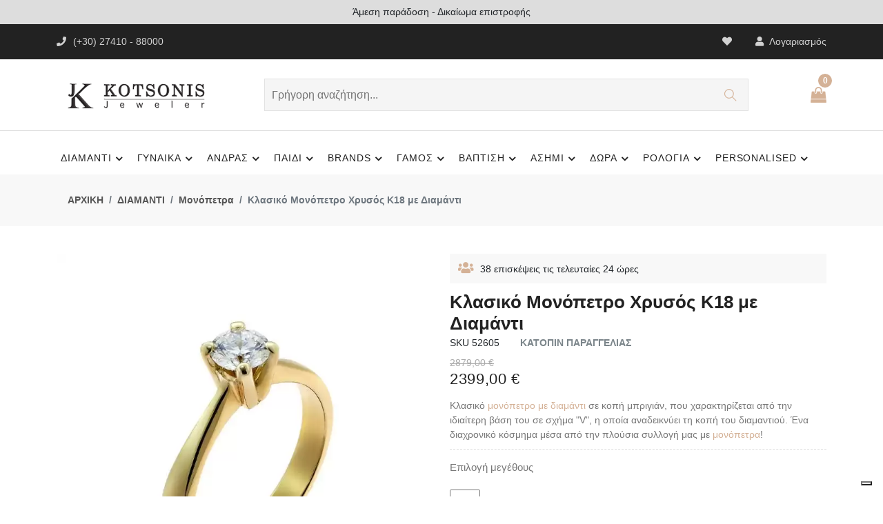

--- FILE ---
content_type: text/html; charset=UTF-8
request_url: https://jeweler.gr/monopetro-xrysos-k18-me-diamanti-sku52605/
body_size: 22811
content:

<!DOCTYPE html>
<html lang="el">

    <head>
        <meta http-equiv="Content-Type" content="text/html; charset=UTF-8" />
        <title>Κλασικό Μονόπετρο Χρυσός Κ18 με Διαμάντι</title>
        
        <meta name="description" content="Κλασικό μονόπετρο δαχτυλίδι με διαμάντι σε κοπή μπριγιάν, που χαρακτηρίζεται από την ιδιαίτερη βάση του σε σχήμα V, η οποία αναδεικνύει τη κοπή του!" />
              
              <meta property="fb:app_id" content="553637128612929" />
        <meta property="og:type" content="product" />
        <meta property="og:title" content="Κλασικό Μονόπετρο Χρυσός Κ18 με Διαμάντι" />
        <meta property="og:description" content="Κλασικό μονόπετρο δαχτυλίδι με διαμάντι σε κοπή μπριγιάν, που χαρακτηρίζεται από την ιδιαίτερη βάση του σε σχήμα V, η οποία αναδεικνύει τη κοπή του!" />
        <meta property="og:url" content="https://jeweler.gr/klasiko-monopetro-xrysos-k18-me-diamanti-sku52605/" />
                  <meta property="og:image" content="https://jeweler.gr/erp/uploads/52/monopetro-sku52605-1-1472_thumb.jpg" />
              <meta property="og:site_name" content="ΚΟΤΣΩΝΗΣ ΚΟΣΜΗΜΑΤΑ" />
        
              <meta name="facebook-domain-verification" content="zjx6lsbv3sunkty1g93v18b708cicf" />
        
        <meta http-equiv="X-UA-Compatible" content="IE=edge" />
        <meta name="viewport" content="width=device-width, initial-scale=1, shrink-to-fit=no" />
        <meta name="author" content="Κόσμημα Κοτσώνης - Κόρινθος" />
        
        
        <link rel="preconnect" href="https://fonts.gstatic.com" />
        <link rel="preload" as="style" href="https://fonts.googleapis.com/css?family=Roboto:300,400,700,900" />
        <noscript>
          <link rel="stylesheet" href="https://fonts.googleapis.com/css?family=Roboto:300,400,700,900" />
        </noscript>
        
        <link rel="icon" href="images/favicon-16x16.png" type="image/x-icon" />
        <link rel="shortcut icon" href="images/favicon-16x16.png" type="image/x-icon" />

              <link rel="stylesheet" type="text/css" href="css/vendors/font-awesome.css" />         <link rel="stylesheet" type="text/css" href="css/fontawesome/css/fontawesome.min.css" />
        <link rel="stylesheet" type="text/css" href="css/fontawesome/css/brands.min.css" />
        <link rel="stylesheet" type="text/css" href="css/fontawesome/css/solid.min.css" />
    
              <link rel="stylesheet" type="text/css" href="css/vendors/slick.css" />
        <link rel="stylesheet" type="text/css" href="css/vendors/slick-theme.css" />
    
              <link rel="stylesheet" type="text/css" href="css/vendors/animate.css" />
    
              <link rel="stylesheet" type="text/css" href="css/vendors/themify-icons.css" />
    
              <link rel="stylesheet" type="text/css" href="css/vendors/bootstrap.css" />
        <link rel="stylesheet" type="text/css" href="css/style-20230112.css" />
        <link rel="stylesheet" type="text/css" href="css/cloudev-20240103.css" />
        
                  <link rel="canonical" href="https://jeweler.gr/klasiko-monopetro-xrysos-k18-me-diamanti-sku52605/" />
              
                            <script async src="https://www.googletagmanager.com/gtag/js?id=G-N1M9ZVN0MQ"></script>
            <script>
                window.dataLayer = window.dataLayer || [];
                function gtag(){dataLayer.push(arguments);}
                gtag('js', new Date());
                
                gtag('config', 'UA-131136315-1');
                gtag('config', 'G-N1M9ZVN0MQ');
                
                              
                                  gtag("event", "view_item",  {  "currency": "EUR",  "value": 2399.00,  "items": [  {  "item_id": "52605",  "item_name": "Μονόπετρο Χρυσός Κ18 με Διαμάντι",  "index": 0,  "price": "2399.00",  "quantity": 1  }  ]  } );
                              
                              
                              
                              
                              
                          </script>
                    
              
                  <script type="application/ld+json">
               {  "@context" : "http://schema.org",  "@type": "Product",  "name": "Μονόπετρο Χρυσός Κ18 με Διαμάντι",  "image": [  "https://jeweler.gr/erp/uploads/52/monopetro-sku52605-1-1472_700x700.jpg",  "https://jeweler.gr/erp/uploads/52/monopetro-sku52605-1-5216_700x700.jpg",  "https://jeweler.gr/erp/uploads/52/monopetro-sku52605-1-8275_700x700.jpg",  "https://jeweler.gr/erp/uploads/52/monopetro-sku52605-1-3936_700x700.jpg" ],  "description": "Μονόπετρο Χρυσός Κ18 με Διαμάντι",  "sku": "P-52605",  "mpn": "P-52605",  "brand": {  "@type": "Brand",  "name": "KOTSONIS"  },  "offers": {  "@type": "Offer",  "url": "https://jeweler.gr/klasiko-monopetro-xrysos-k18-me-diamanti-sku52605/",  "priceCurrency": "EUR",  "price": "2399",  "priceValidUntil": "2026-12-31",  "itemCondition": "https://schema.org/NewCondition",  "availability": "https://schema.org/InStock"  }  }             </script>
              
                              
              <script>(function(w,d,s,l,i){w[l]=w[l]||[];w[l].push({'gtm.start':new Date().getTime(),event:'gtm.js'});var f=d.getElementsByTagName(s)[0],j=d.createElement(s),dl=l!='dataLayer'?'&l='+l:'';j.async=true;j.src='https://www.googletagmanager.com/gtm.js?id='+i+dl;f.parentNode.insertBefore(j,f);})(window,document,'script','dataLayer','GTM-KMPCNLL');</script>
        
              
            <script>
                /*
                OLD VERSION OF SKROUTZ ANALYTICS... 
                (function(a,b,c,d,e,f,g){a['SkroutzAnalyticsObject']=e;a[e]= a[e] || function(){
                  (a[e].q = a[e].q || []).push(arguments);};f=b.createElement(c);f.async=true;
                  f.src=d;g=b.getElementsByTagName(c)[0];g.parentNode.insertBefore(f,g);
                })(window,document,'script','https://analytics.skroutz.gr/analytics.min.js','skroutz_analytics');
                */
                (function(a,b,c,d,e,f,g){a['SkroutzAnalyticsObject']=e;a[e]= a[e] || function(){
                  (a[e].q = a[e].q || []).push(arguments);};f=b.createElement(c);f.async=true;
                  f.src=d;g=b.getElementsByTagName(c)[0];g.parentNode.insertBefore(f,g);
                })(window,document,'script','https://skroutza.skroutz.gr/skroutza.min.js','skroutz_analytics');
                
                skroutz_analytics('session', 'connect', 'SA-15694-1260');  // Connect your Account.
                
                          </script>
              
                  <script type="text/javascript">
            var _iub = _iub || [];
            _iub.csConfiguration = {"askConsentAtCookiePolicyUpdate":true,"cookiePolicyInOtherWindow":true,"enableTcf":true,"floatingPreferencesButtonDisplay":"bottom-right","googleAdditionalConsentMode":true,"lang":"el","perPurposeConsent":true,"siteId":3536014,"tcfPurposes":{"2":"consent_only","7":"consent_only","8":"consent_only","9":"consent_only","10":"consent_only","11":"consent_only"},"whitelabel":false,"cookiePolicyId":60487352, "banner":{ "acceptButtonCaptionColor":"#313E5F","acceptButtonColor":"#D8FEE2","acceptButtonDisplay":true,"backgroundColor":"#313E5F","closeButtonRejects":true,"customizeButtonCaptionColor":"#FFFFFF","customizeButtonColor":"#46516F","customizeButtonDisplay":true,"explicitWithdrawal":true,"listPurposes":true,"logo":null,"linksColor":"#D8FEE2","ownerName":"Kotsonis Jeweler","position":"bottom","rejectButtonCaptionColor":"#313E5F","rejectButtonColor":"#D8FEE2","rejectButtonDisplay":true,"showPurposesToggles":true,"showTitle":false,"showTotalNumberOfProviders":true,"theme":"night_sky-dark_trend" }};
            </script>
            <script type="text/javascript" src="https://cs.iubenda.com/autoblocking/3536014.js"></script>
            <script type="text/javascript" src="//cdn.iubenda.com/cs/tcf/stub-v2.js"></script>
            <script type="text/javascript" src="//cdn.iubenda.com/cs/tcf/safe-tcf-v2.js"></script>
            <script type="text/javascript" src="//cdn.iubenda.com/cs/iubenda_cs.js" charset="UTF-8" async></script>
              
            <script type="text/javascript" src="//widget.trustpilot.com/bootstrap/v5/tp.widget.bootstrap.min.js" async></script>
    </head>

<body class="theme-color-5">
    
    <noscript><iframe src="https://www.googletagmanager.com/ns.html?id=GTM-KMPCNLL" height="0" width="0" style="display:none;visibility:hidden"></iframe></noscript>
    
      
    <form name="headerForm" method="post" enctype="multipart/form-data">
      <header class="header-style-5">
    <div class="cl-promotion-bar">
        <div id="words">Δωρεάν μεταφορικά σε όλη την Ελλάδα</div>
        <script type="text/javascript">
          (function () {
            var words = ["Δωρεάν μεταφορικά σε όλη την Ελλάδα", "Άμεση παράδοση - Δικαίωμα επιστροφής", "Συσκευασία δώρου - <b>6 άτοκες δόσεις</b>" ],
            i = 0;
            setInterval(function(){ $('#words').fadeOut(function(){
                $(this).html(words[(i = (i + 1) % words.length)]).fadeIn();
              }); }, 6000)
          })();
        </script>
    </div>
    
    <div class="mobile-fix-option"></div>
    <div class="top-header top-header-dark">
        <div class="container">
            <div class="row">
                <div class="col-lg-6">
                    <div class="header-contact">
                        <ul>
                            <li><em class="fa-solid fa-phone-flip"></em>(+30) 27410 - 88000</li>
                        </ul>
                    </div>
                </div>
                              <div class="col-lg-6 text-end">
                    <ul class="header-dropdown">
                        <li class="mobile-wishlist"><a href="https://jeweler.gr/wishlist/">
                            <em class="fa-solid fa-heart"></em></a>
                        </li>
                        <li class="onhover-dropdown mobile-account"> <em class="fa fa-user" aria-hidden="true"></em>
                                                          Λογαριασμός
                                <ul class="onhover-show-div">
                                    <li><a href="https://jeweler.gr/login/">Σύνδεση / Εγγραφή</a></li>
                                </ul>
                                
                                                  </li>
                    </ul>
                </div>
            </div>
        </div>
    </div>
    <div class="container">
        <div class="row">
            <div class="col-sm-12">
                <div class="main-menu">
                    <div class="menu-left">
                        <nav class="text-start">
                            <div class="toggle-nav"><em class="fa fa-bars sidebar-bar"></em></div>
                        </nav>
                        <div class="brand-logo">
                            <a href="https://jeweler.gr/"><img src="images/logo.png" class="img-fluid blur-up lazyload" alt="Κόσμημα Κοτσώνης, Κόρινθος" /></a>
                        </div>
                    </div>
                    <div>
                        <div class="form_search">
                            <input type="text" class="nav-search nav-search-field" aria-expanded="true" name="searchBox" id="searchBox" onkeypress="enterFunction('search', 'search', this.value, event.keyCode, event.which);" placeholder="Γρήγορη αναζήτηση..." />
                            <button type="button" name="nav-submit-button" class="btn-search" onclick="nFunctionGenHeader('search', 'search', '', '', 'yes')">
                                <em class="ti-search"></em>
                            </button>
                        </div>
                    </div>
                    <div class="menu-right pull-right">
                        <div>
                            <div class="icon-nav">
                                <ul>
                                    <li class="onhover-div d-xl-none d-inline-block mobile-search">
                                        <div><img src="images/search.png" onclick="openSearch()" class="img-fluid blur-up lazyload" alt="Κόσμημα Κοτσώνης - Αναζήτηση Κοσμημάτων" /> <em class="ti-search" onclick="openSearch()"></em></div>
                                        <div id="search-overlay" class="search-overlay">
                                            <div> <span class="closebtn" onclick="closeSearch()" title="Close Overlay">×</span>
                                                <div class="overlay-content">
                                                    <div class="container">
                                                        <div class="row">
                                                            <div class="col-xl-12">
                                                                <div class="form-group">
                                                                    <input type="text" class="form-control" name="searchBox2" id="searchBox2" onkeypress="enterFunction('search', 'search', this.value, event.keyCode, event.which);" placeholder="Γρήγορη αναζήτηση..."/>
                                                                </div>
                                                                <button type="button" class="btn btn-primary" onclick="nFunctionGenHeader('search', 'search', '', '', 'yes')"><em class="fa-solid fa-magnifying-glass"></em></button>
                                                            </div>
                                                        </div>
                                                    </div>
                                                </div>
                                            </div>
                                        </div>
                                    </li>
                                    
                                                                      <li class="onhover-div mobile-cart">
                                        <div>
                                            <img src="images/cart3.png" class="img-fluid blur-up lazyload" alt="Κόσμημα Κοτσώνης Κόρινθος - Καλάθι Αγορών" /> <i class="ti-shopping-cart"></i>
                                        </div>
                                        <span class="cart_qty_cls">0</span>
                                                                                  <ul class="show-div shopping-cart" style="margin-top: -30px;">
                                                <li>
                                                    <div class="media">
                                                        <span class="cl-cart-text">Το καλάθι σας είναι άδειο.</span>
                                                    </div>
                                                </li>
                                            </ul>
                                                                          </li>
                                </ul>
                            </div>
                        </div>
                    </div>
                </div>
            </div>
        </div>
    </div>
    <div class="bottom-part bottom-light">
        <div class="container">
            <div class="row">
                <div class="main-nav-center">
                  <nav class="cl-text-start">
    <ul id="main-menu" class="sm pixelstrap sm-horizontal">
        <li>
            <div class="mobile-back text-end">ΚΛΕΙΣΙΜΟ<i class="fa fa-angle-right ps-2" aria-hidden="true"></i></div>
        </li>
        <li class="cl-menu-text-left">
            <a href="https://jeweler.gr/diamanti/">ΔΙΑΜΑΝΤΙ</a>
            <ul>
            <li><a href="https://jeweler.gr/diamanti/daxtylidia/">Δαχτυλίδια</a></li>
            <li><a href="https://jeweler.gr/diamanti/monopetra/">Μονόπετρα</a></li>
            <li><a href="https://jeweler.gr/diamanti/seire/">Σειρέ</a></li>
            <li><a href="https://jeweler.gr/diamanti/skoularikia/">Σκουλαρίκια</a></li>
            <li><a href="https://jeweler.gr/diamanti/kolie-mentagion/">Κολιέ-Μενταγιόν</a></li>
            <li><a href="https://jeweler.gr/diamanti/vraxiolia/">Βραχιόλια</a></li>
            <li><a href="https://jeweler.gr/diamanti/stavroi/">Σταυρός</a></li>
            </ul>
        </li>
        <li class="cl-menu-text-left">
            <a href="https://jeweler.gr/gynaikeia/">ΓΥΝΑΙΚΑ</a>
            <ul>
            <li><a href="https://jeweler.gr/gynaikeia/daxtylidia/">Δαχτυλίδια</a></li>
            <li><a href="https://jeweler.gr/gynaikeia/vraxiolia/">Βραχιόλια</a></li>
            <li><a href="https://jeweler.gr/gynaikeia/skoularikia/">Σκουλαρίκια</a></li>
            <li><a href="https://jeweler.gr/gynaikeia/kolie/">Κολιέ</a></li>
            <li><a href="https://jeweler.gr/gynaikeia/mentagion/">Μενταγιόν</a></li>
            <li><a href="https://jeweler.gr/gynaikeia/stavroi/">Σταυροί</a></li>
            <li><a href="https://jeweler.gr/gynaikeia/kosmimata-mama/">Κοσμήματα για τη  Μαμά</a></li>
            <li><a href="https://jeweler.gr/gynaikeia/genethlioi-lithoi/">Κοσμήματα με Γενέθλιους Λίθους</a></li>
            <li><a href="https://jeweler.gr/gynaikeia/kosmimata-kardies/">Καρδιές</a></li>
            <li><a href="https://jeweler.gr/gynaikeia/kosmimata-matakia/">Ματάκια</a></li>
            <li><a href="https://jeweler.gr/gynaikeia/onomata-monogrammata/">Μονογράμματα-Ονόματα</a></li>
            <li><a href="https://jeweler.gr/gynaikeia/set-kosmimatwn/">Σετ Κοσμημάτων</a></li>
            <li><a href="https://jeweler.gr/gynaikeia/alysides-laimoy/">Αλυσίδες Λαιμού</a></li>
            <li><a href="https://jeweler.gr/gynaikeia/margaritaria/">Μαργαριτάρια</a></li>
            <li><a href="https://jeweler.gr/gynaikeia/fashion-kosmimata/">Fashion Kόσμημα</a></li>
            <li><a href="https://jeweler.gr/gynaikeia/karfitses/">Καρφίτσες</a></li>
            <li><a href="https://jeweler.gr/gynaikeia/vrahiolia-podioy/">Βραχιόλια Ποδιού</a></li>
            <li><a href="https://jeweler.gr/gynaikeia/lirothikes/">Λιροθήκες</a></li>
            </ul>
        </li>
        <li class="cl-menu-text-left">
            <a href="https://jeweler.gr/andrika/">ΑΝΔΡΑΣ</a>
            <ul>
            <li><a href="https://jeweler.gr/andrika/daxtylidia/">Δαχτυλίδια</a></li>
            <li><a href="https://jeweler.gr/andrika/kolie/">Κολιέ</a></li>
            <li><a href="https://jeweler.gr/andrika/vraxiolia/">Βραχιόλια</a></li>
            <li><a href="https://jeweler.gr/andrika/maniketokoumpa/">Μανικετόκουμπα</a></li>
            <li><a href="https://jeweler.gr/andrika/stavroi/">Σταυροί</a></li>
            <li><a href="https://jeweler.gr/andrika/alysides-laimoy/">Αλυσίδες Λαιμού</a></li>
            <li><a href="https://jeweler.gr/andrika/kompologia/">Κομπολόγια</a></li>
            <li><a href="https://jeweler.gr/andrika/stylo-penes/">Στυλό & Πένες</a></li>
            <li><a href="https://jeweler.gr/andrika/kleidothikes/">Κλειδοθήκες</a></li>
            <li><a href="https://jeweler.gr/andrika/skoylarikia/">Σκουλαρίκια</a></li>
            </ul>
        </li>
        <li class="cl-menu-text-left">
            <a href="https://jeweler.gr/paidika/">ΠΑΙΔΙ</a>
            <ul>
            <li><a href="https://jeweler.gr/paidika/daxtylidia/">Δαχτυλίδια</a></li>
            <li><a href="https://jeweler.gr/paidika/vraxiolia/">Βραχιόλια</a></li>
            <li><a href="https://jeweler.gr/paidika/taytotites/">Ταυτότητες</a></li>
            <li><a href="https://jeweler.gr/paidika/skoularikia/">Σκουλαρίκια</a></li>
            <li><a href="https://jeweler.gr/paidika/kolie-mentagion/">Κολιέ-Μενταγιόν</a></li>
            <li><a href="https://jeweler.gr/paidika/paidika-set-kosmhmatwn/">Σετ Κοσμημάτων</a></li>
            <li><a href="https://jeweler.gr/paidika/monogrammata-onomata/">Μονογράμματα-Ονόματα</a></li>
            <li><a href="https://jeweler.gr/paidika/kosmimata-zodia/">Ζώδια</a></li>
            <li><a href="https://jeweler.gr/paidika/konstantinata/">Φυλαχτό Κωνσταντινάτο</a></li>
            <li><a href="https://jeweler.gr/paidika/paramanes/">Παραμάνες</a></li>
            <li><a href="https://jeweler.gr/paidika/kornizes-albums/">Κορνίζες - Άλμπουμ</a></li>
            <li><a href="https://jeweler.gr/paidika/goyria/">Γούρια Παιδικά</a></li>
            <li><a href="https://jeweler.gr/paidika/fylaxta-mwra/">Φυλαχτά Κούνιας</a></li>
            <li><a href="https://jeweler.gr/paidika/martis-makrame/">Μάρτης Μακραμέ</a></li>
            </ul>
        </li>
        <li class="cl-menu-text-left">
            <a href="https://jeweler.gr/brands-kosmhmatwn/">BRANDS</a>
            <ul>
            <li><a href="https://jeweler.gr/brands-kosmhmatwn/pandora/">Pandora</a></li>
            <li><a href="https://jeweler.gr/brands-kosmhmatwn/nomination/">Nomination</a></li>
            <li><a href="https://jeweler.gr/brands-kosmhmatwn/pdpaola/">PDPAOLA</a></li>
            <li><a href="https://jeweler.gr/brands-kosmhmatwn/Guess/">Guess</a></li>
            <li><a href="https://jeweler.gr/brands-kosmhmatwn/gloria-hope/">Gloria Hope</a></li>
            <li><a href="https://jeweler.gr/brands-kosmhmatwn/skagen/">Skagen</a></li>
            <li><a href="https://jeweler.gr/brands-kosmhmatwn/Michael-Kors/">Michael Kors</a></li>
            <li><a href="https://jeweler.gr/brands-kosmhmatwn/luca-barra/">Luca Barra</a></li>
            <li><a href="https://jeweler.gr/brands-kosmhmatwn/fossil/">Fossil</a></li>
            <li><a href="https://jeweler.gr/brands-kosmhmatwn/Tommy-Hilfiger/">Tommy Hilfiger</a></li>
            <li><a href="https://jeweler.gr/brands-kosmhmatwn/hugo-boss/">Boss</a></li>
            <li><a href="https://jeweler.gr/brands-kosmhmatwn/police/">Police</a></li>
            <li><a href="https://jeweler.gr/brands-kosmhmatwn/rochet/">ROCHET</a></li>
            <li><a href="https://jeweler.gr/brands-kosmhmatwn/morellato/">Morellato</a></li>
            <li><a href="https://jeweler.gr/brands-kosmhmatwn/victoria-cruz/">VICTORIA CRUZ</a></li>
            <li><a href="https://jeweler.gr/brands-kosmhmatwn/salvatore-plata/">SALVATORE PLATA</a></li>
            <li><a href="https://jeweler.gr/brands-kosmhmatwn/maserati/">Maserati</a></li>
            <li><a href="https://jeweler.gr/brands-kosmhmatwn/sector-no-limits/">SECTOR</a></li>
            <li><a href="https://jeweler.gr/brands-kosmhmatwn/ania-haie/">ANIA HAIE</a></li>
            <li><a href="https://jeweler.gr/brands-kosmhmatwn/lacoste/">LACOSTE</a></li>
            </ul>
        </li>
        <li class="cl-menu-text-left">
            <a href="https://jeweler.gr/kosmimata-gamou/">ΓΑΜΟΣ</a>
            <ul>
            <li><a href="https://jeweler.gr/kosmimata-gamou/veres/">Βέρες</a></li>
            <li><a href="https://jeweler.gr/kosmimata-gamou/monopetra/">Μονόπετρα</a></li>
            <li><a href="https://jeweler.gr/kosmimata-gamou/nyfiko-kosmima/">Νυφικό Κόσμημα</a></li>
            <li><a href="https://jeweler.gr/kosmimata-gamou/dwro-koumparou/">Δώρο Κουμπάρων</a></li>
            <li><a href="https://jeweler.gr/kosmimata-gamou/stefana-gamou/">Στέφανα</a></li>
            <li><a href="https://jeweler.gr/kosmimata-gamou/antikeimena-gamou/">Καράφες, Ποτήρια, Δίσκοι</a></li>
            <li><a href="https://jeweler.gr/kosmimata-gamou/kornizes-albums-gamou/">Κορνίζες - Άλμπουμ</a></li>
            <li><a href="https://jeweler.gr/kosmimata-gamou/asimenies-eikones/">Εικόνες Αγίων</a></li>
            <li><a href="https://jeweler.gr/kosmimata-gamou/stefanothikes/">Στεφανοθήκες - Στεφανοκορνίζες</a></li>
            </ul>
        </li>
        <li class="cl-menu-text-left">
            <a href="https://jeweler.gr/kosmimata-vaptisis/">ΒΑΠΤΙΣΗ</a>
            <ul>
            <li><a href="https://jeweler.gr/kosmimata-vaptisis/koritsi/">Κορίτσι</a></li>
            <li><a href="https://jeweler.gr/kosmimata-vaptisis/agori/">Αγόρι</a></li>
            <li><a href="https://jeweler.gr/kosmimata-vaptisis/nona/">Νονά</a></li>
            <li><a href="https://jeweler.gr/kosmimata-vaptisis/alysides-laimoy/">Aλυσίδες Λαιμού</a></li>
            </ul>
        </li>
        <li class="cl-menu-text-left">
            <a href="https://jeweler.gr/asimenia-kosmimata/">ΑΣΗΜΙ</a>
            <ul>
            <li><a href="https://jeweler.gr/asimenia-kosmimata/gynaikeia/">Γυναίκα</a></li>
            <li><a href="https://jeweler.gr/asimenia-kosmimata/andrika/">Άνδρας</a></li>
            <li><a href="https://jeweler.gr/asimenia-kosmimata/paidika/">Παιδί</a></li>
            </ul>
        </li>
        <li class="cl-menu-text-left">
            <a href="https://jeweler.gr/dora/">ΔΩΡΑ</a>
            <ul>
            <li><a href="https://jeweler.gr/dora/eikones-agion/">Εικόνες Ορθόδοξες</a></li>
            <li><a href="https://jeweler.gr/dora/monternes-orthodoxes-eikones/">Εικόνες Μοντέρνες</a></li>
            <li><a href="https://jeweler.gr/dora/albums/">Άλμπουμ </a></li>
            <li><a href="https://jeweler.gr/dora/asimenies-kornizes/">Κορνίζες </a></li>
            <li><a href="https://jeweler.gr/dora/stefanokornizes/">Στεφανοθήκες - Στεφανοκορνίζες</a></li>
            <li><a href="https://jeweler.gr/dora/paidika-albums/">Παιδικά Άλμπουμ</a></li>
            <li><a href="https://jeweler.gr/dora/paidikes-kornizes/">Παιδικές Κορνίζες</a></li>
            <li><a href="https://jeweler.gr/dora/fylaxta-kounias/">Φυλαχτά Κούνιας</a></li>
            <li><a href="https://jeweler.gr/dora/paidika-goyria/">Παιδικά Γούρια</a></li>
            <li><a href="https://jeweler.gr/dora/goyria-spitiou/">Γούρια Σπιτιού</a></li>
            <li><a href="https://jeweler.gr/dora/goyria-aytokinitou/">Γούρια Αυτοκινήτου</a></li>
            <li><a href="https://jeweler.gr/dora/etairika-dora/">Επαγγελματικά Δώρα</a></li>
            <li><a href="https://jeweler.gr/dora/stylo-penes/">Στυλό & Πένες</a></li>
            <li><a href="https://jeweler.gr/dora/kompologia/">Κομπολόγια</a></li>
            <li><a href="https://jeweler.gr/dora/kleidothikes/">Κλειδοθήκες</a></li>
            <li><a href="https://jeweler.gr/dora/anaptires/">Αναπτήρες</a></li>
            <li><a href="https://jeweler.gr/dora/dora-gia-neogennita/">Δώρα Για Νεογέννητα</a></li>
            </ul>
        </li>
        <li class="cl-menu-text-left">
            <a href="https://jeweler.gr/rologia/">ΡΟΛΟΓΙΑ</a>
            <ul>
            <li>
                <a href="https://jeweler.gr/rologia/">Brands Ρολογιών</a>
                <ul>
                    <li><a href="https://jeweler.gr/rologia/armani-exchange/">Armani Exchange</a></li>
                    <li><a href="https://jeweler.gr/rologia/breeze/">Breeze</a></li>
                    <li><a href="https://jeweler.gr/rologia/bulova/">Bulova</a></li>
                    <li><a href="https://jeweler.gr/rologia/Calvin-Klein/">Calvin Klein</a></li>
                    <li><a href="https://jeweler.gr/rologia/casio/">Casio</a></li>
                    <li><a href="https://jeweler.gr/rologia/citizen/">Citizen</a></li>
                    <li><a href="https://jeweler.gr/rologia/colori/">Colori</a></li>
                    <li><a href="https://jeweler.gr/rologia/daniel-wellington/">Daniel Wellington</a></li>
                    <li><a href="https://jeweler.gr/rologia/dkny/">DKNY</a></li>
                    <li><a href="https://jeweler.gr/rologia/emporio-armani/">Emporio Armani</a></li>
                    <li><a href="https://jeweler.gr/rologia/esprit/">Esprit</a></li>
                    <li><a href="https://jeweler.gr/rologia/festina/">Festina</a></li>
                    <li><a href="https://jeweler.gr/rologia/fossil/">Fossil</a></li>
                    <li><a href="https://jeweler.gr/rologia/gant/">Gant</a></li>
                    <li><a href="https://jeweler.gr/rologia/guess/">Guess</a></li>
                    <li><a href="https://jeweler.gr/rologia/hamilton/">Hamilton</a></li>
                    <li><a href="https://jeweler.gr/rologia/hanowa/">Hanowa</a></li>
                    <li><a href="https://jeweler.gr/rologia/ingersoll/">Ingersoll</a></li>
                    <li><a href="https://jeweler.gr/rologia/Inora/">Inora</a></li>
                    <li><a href="https://jeweler.gr/rologia/jcou/">Jcou</a></li>
                    <li><a href="https://jeweler.gr/rologia/just-cavalli/">Just Cavalli</a></li>
                    <li><a href="https://jeweler.gr/rologia/ledom/">LEDOM </a></li>
                    <li><a href="https://jeweler.gr/rologia/lorus/">Lorus</a></li>
                    <li><a href="https://jeweler.gr/rologia/maserati/">Maserati</a></li>
                    <li><a href="https://jeweler.gr/rologia/michael-kors/">Michael Kors</a></li>
                    <li><a href="https://jeweler.gr/rologia/nautica/">Nautica</a></li>
                    <li><a href="https://jeweler.gr/rologia/nixon/">Nixon</a></li>
                    <li><a href="https://jeweler.gr/rologia/oozoo/">Oozoo</a></li>
                    <li><a href="https://jeweler.gr/rologia/Philipp-Plein/">Philipp Plein</a></li>
                    <li><a href="https://jeweler.gr/rologia/pierre-lannier/">Pierre Lannier</a></li>
                    <li><a href="https://jeweler.gr/rologia/police/">Police</a></li>
                    <li><a href="https://jeweler.gr/rologia/qq/">Q&Q</a></li>
                    <li><a href="https://jeweler.gr/rologia/Raymond-Weil/">Raymond Weil</a></li>
                    <li><a href="https://jeweler.gr/rologia/Reflex-Active/">Reflex Active</a></li>
                    <li><a href="https://jeweler.gr/rologia/Roamer/">Roamer</a></li>
                    <li><a href="https://jeweler.gr/rologia/roberto-cavalli/">Roberto Cavalli</a></li>
                    <li><a href="https://jeweler.gr/rologia/Rosefield/">Rosefield</a></li>
                    <li><a href="https://jeweler.gr/rologia/sector/">Sector</a></li>
                    <li><a href="https://jeweler.gr/rologia/seiko/">Seiko</a></li>
                    <li><a href="https://jeweler.gr/rologia/slazenger/">Slazenger</a></li>
                    <li><a href="https://jeweler.gr/rologia/suunto/">Suunto</a></li>
                    <li><a href="https://jeweler.gr/rologia/swiss-military-hanowa/">Swiss Military Hanowa</a></li>
                    <li><a href="https://jeweler.gr/rologia/thorton/">Thorton</a></li>
                    <li><a href="https://jeweler.gr/rologia/Tikkers/">Tikkers</a></li>
                    <li><a href="https://jeweler.gr/rologia/timberland/">Timberland</a></li>
                    <li><a href="https://jeweler.gr/rologia/timex/">Timex</a></li>
                    <li><a href="https://jeweler.gr/rologia/tissot/">Tissot</a></li>
                    <li><a href="https://jeweler.gr/rologia/tommy-hilfiger/">Tommy Hilfiger</a></li>
                    <li><a href="https://jeweler.gr/rologia/tw-steel/">TW Steel</a></li>
                    <li><a href="https://jeweler.gr/rologia/vogue/">Vogue</a></li>
                    <li><a href="https://jeweler.gr/rologia/vostok/">Vostok</a></li>
                    <li><a href="https://jeweler.gr/rologia/xonix/">Xonix</a></li>
                </ul>
            </li>
            <li><a href="https://jeweler.gr/rologia/prosfores/">Προσφορές</a></li>
            <li><a href="https://jeweler.gr/rologia/andrika/">Ανδρικά</a></li>
            <li><a href="https://jeweler.gr/rologia/gynaikeia/">Γυναικεία</a></li>
            <li><a href="https://jeweler.gr/rologia/paidika/">Παιδικά</a></li>
            <li><a href="https://jeweler.gr/rologia/smartwatch/">Smartwatch</a></li>
            </ul>
        </li>
        <li class="cl-menu-text-left">
            <a href="https://jeweler.gr/diy/">PERSONALISED</a>
            <ul>
            <li>
                <a href="https://jeweler.gr/eidikes-kataskeyes-kosmimatwn/">Ειδικές Κατασκευές</a>
            </li>
            <li><a href="https://jeweler.gr/diy/kosmhmata-me-katoikidia/">Κοσμήματα με Κατοικίδια</a></li>
            </ul>
        </li>
    </ul>
</nav>
                </div>
            </div>
        </div>
    </div>
</header>
  
        <input type="hidden" name="page" />
        <input type="hidden" name="activity" />
        <input type="hidden" name="productID" />
        <input type="hidden" name="dataID" />
        <input type="hidden" name="reDir" />
    </form>
    
    <form name="mainForm" method="get" enctype="multipart/form-data">
      

<script>
    function nFunctionGenPost_v2(file, activity, pid, dataid, redir) {
        var cForm = document.forms.mainForm;
        var message = '';
        var errors = '';
        
        if (activity=="addToBasket") {
            
                    //Αποχρωματισμός κελιών...
                    cForm.ringSize.style.backgroundColor="#EFF7FF";
                    
                    //Σβήσιμο μηνυμάτων...
                    document.getElementById("ringSize_ferr").innerHTML = "";
                    
                    if(cForm.ringSize.value=="") {
                        cForm.ringSize.style.backgroundColor="#FAEBE7";
                        document.getElementById("ringSize_ferr").innerHTML = "Παρακαλούμε επιλέξτε για προσθήκη στο καλάθι <br />";
                        errors = errors +1;
                    }
                          
                      
                      
                      
                      
            
        }
        
        if (errors!=0) {
            //Τα μηνύματα έχουν εφανιστεί στις κατάλληλες θέσεις στην φόρμα... 
            //alert(message);
        } else {
            cForm.page.value=file;
            cForm.activity.value=activity;
            cForm.productID.value=pid;
            cForm.dataID.value=dataid;
            cForm.reDir.value=redir;
            cForm.method='POST';
            cForm.submit();
        }
    }
    
    
    function nFunctionSendEmail(file, activity, redir) {
        var cForm = document.forms.mainForm;
        var message = '';
        var errors = '';
        
        if (activity=="sendEmail") {
            //Αποχρωματισμός κελιών...
            document.getElementById('name').style.border ="";
            document.getElementById('email').style.border ="";
            document.getElementById('enquiry').style.border ="";
            
            //Σβήσιμο μηνυμάτων...
            document.getElementById("name_ferr").innerHTML = "";
            document.getElementById("email_ferr").innerHTML = "";
            document.getElementById("enquiry_ferr").innerHTML = "";
            
            if(cForm.name.value=="") {
                document.getElementById('name').style.border ="1px solid red";
                document.getElementById("name_ferr").innerHTML = "Παρακαλούμε συμπληρώστε το όνομα σας <br />";
                errors = errors +1;
            }
            if(cForm.email.value=="") {
                document.getElementById('email').style.border ="1px solid red";
                document.getElementById("email_ferr").innerHTML = "Παρακαλούμε συμπληρώστε το email σας <br />";
                errors = errors +1;
            }
            if(cForm.email.value!="") {
                if (/^\w+([\.-]?\w+)*@\w+([\.-]?\w+)*(\.\w{2,3})+$/.test(cForm.email.value)) {
                    //Email is valid
                } else {
                    document.getElementById('email').style.border ="1px solid red";
                    document.getElementById("email_ferr").innerHTML = "Το <b>Email</b> που συμπληρώσατε δεν είναι έγκυρο <br />";
                    errors = errors +1;
                }
            }
            if(cForm.enquiry.value=="") {
                document.getElementById('enquiry').style.border ="1px solid red";
                document.getElementById("enquiry_ferr").innerHTML = "Παρακαλούμε συμπληρώστε το μήνυμα σας <br />";
                errors = errors +1;
            }
            
        }
        
        if (errors!=0) {
            //Τα μηνύματα έχουν εφανιστεί στις κατάλληλες θέσεις στην φόρμα... 
            //alert(message);
        } else {
            cForm.page.value=file;
            cForm.activity.value=activity;
            cForm.reDir.value=redir;
            cForm.method='POST';
            cForm.submit();
        }
    }

</script>


<script src="js/highslide.js"></script>
<link rel="stylesheet" type="text/css" href="https://jeweler.gr/css/highslide.css" />
<script type="text/javascript">
    hs.graphicsDir = 'https://jeweler.gr/images/graphics/';
    hs.outlineType = 'rounded-white';
    hs.wrapperClassName = 'draggable-header';
    hs.showCredits = false;
</script>

<div class="breadcrumb-section">
    <div class="container">
        <div class="row">
            <nav aria-label="breadcrumb" class="theme-breadcrumb">
                <ol class="breadcrumb">
                    
                    <li class="breadcrumb-item"><a href="https://jeweler.gr/">ΑΡΧΙΚΗ</a></li>
                    <li class="breadcrumb-item"><a href="https://jeweler.gr/diamanti/">ΔΙΑΜΑΝΤΙ</a></li>
                    <li class="breadcrumb-item"><a href="https://jeweler.gr/diamanti/monopetra/">Μονόπετρα</a></li>
                    
                        <li class="breadcrumb-item active" aria-current="page">Κλασικό Μονόπετρο Χρυσός Κ18 με Διαμάντι</li>
                     
                </ol>
            </nav>
        </div>
    </div>
</div>


<section class="section-b-space">
    <div class="collection-wrapper">
        <div class="container">
            <div class="row">
                <div class="col-lg-12 col-sm-12 col-xs-12">
                    <div class="container-fluid p-0">
                        <div class="row">
                            <div class="col-lg-6">
                                <div class="product-slick">
                                                                              <div title="Μονόπετρο Χρυσός Κ18 με Διαμάντι">
                                                <img src="https://jeweler.gr/erp/uploads/52/monopetro-sku52605-1-1472_700x700.webp" class="img-fluid blur-up lazyload image_zoom_cls-0" alt="Κλασικό Μονόπετρο Χρυσός Κ18 με Διαμάντι SKU-52605" title="Κλασικό Μονόπετρο Χρυσός Κ18 με Διαμάντι SKU-52605 | Jeweler.gr" />
                                            </div>
                                                                                  <div title="Μονόπετρο Χρυσός Κ18 με Διαμάντι">
                                                <img src="https://jeweler.gr/erp/uploads/52/monopetro-sku52605-1-5216_700x700.webp" class="img-fluid blur-up lazyload image_zoom_cls-0" alt="Κλασικό Μονόπετρο Χρυσός Κ18 με Διαμάντι SKU-52605" title="Κλασικό Μονόπετρο Χρυσός Κ18 με Διαμάντι SKU-52605 | Jeweler.gr" />
                                            </div>
                                                                                  <div title="Μονόπετρο Χρυσός Κ18 με Διαμάντι">
                                                <img src="https://jeweler.gr/erp/uploads/52/monopetro-sku52605-1-8275_700x700.webp" class="img-fluid blur-up lazyload image_zoom_cls-0" alt="Κλασικό Μονόπετρο Χρυσός Κ18 με Διαμάντι SKU-52605" title="Κλασικό Μονόπετρο Χρυσός Κ18 με Διαμάντι SKU-52605 | Jeweler.gr" />
                                            </div>
                                                                                  <div title="Μονόπετρο Χρυσός Κ18 με Διαμάντι">
                                                <img src="https://jeweler.gr/erp/uploads/52/monopetro-sku52605-1-3936_700x700.webp" class="img-fluid blur-up lazyload image_zoom_cls-0" alt="Κλασικό Μονόπετρο Χρυσός Κ18 με Διαμάντι SKU-52605" title="Κλασικό Μονόπετρο Χρυσός Κ18 με Διαμάντι SKU-52605 | Jeweler.gr" />
                                            </div>
                                                                      </div>
                                <div class="row">
                                    <div class="col-12 p-0">
                                        <div class="slider-nav">
                                            
                                                    <div title="Μονόπετρο Χρυσός Κ18 με Διαμάντι">
                                                        <img src="https://jeweler.gr/erp/uploads/52/monopetro-sku52605-1-1472_thumb.jpg" class="img-fluid blur-up lazyload" alt="Κλασικό Μονόπετρο Χρυσός Κ18 με Διαμάντι SKU-52605" title="Κλασικό Μονόπετρο Χρυσός Κ18 με Διαμάντι SKU-52605 | Jeweler.gr" />
                                                    </div>
                                                
                                                    <div title="Μονόπετρο Χρυσός Κ18 με Διαμάντι">
                                                        <img src="https://jeweler.gr/erp/uploads/52/monopetro-sku52605-1-5216_thumb.jpg" class="img-fluid blur-up lazyload" alt="Κλασικό Μονόπετρο Χρυσός Κ18 με Διαμάντι SKU-52605" title="Κλασικό Μονόπετρο Χρυσός Κ18 με Διαμάντι SKU-52605 | Jeweler.gr" />
                                                    </div>
                                                
                                                    <div title="Μονόπετρο Χρυσός Κ18 με Διαμάντι">
                                                        <img src="https://jeweler.gr/erp/uploads/52/monopetro-sku52605-1-8275_thumb.jpg" class="img-fluid blur-up lazyload" alt="Κλασικό Μονόπετρο Χρυσός Κ18 με Διαμάντι SKU-52605" title="Κλασικό Μονόπετρο Χρυσός Κ18 με Διαμάντι SKU-52605 | Jeweler.gr" />
                                                    </div>
                                                
                                                    <div title="Μονόπετρο Χρυσός Κ18 με Διαμάντι">
                                                        <img src="https://jeweler.gr/erp/uploads/52/monopetro-sku52605-1-3936_thumb.jpg" class="img-fluid blur-up lazyload" alt="Κλασικό Μονόπετρο Χρυσός Κ18 με Διαμάντι SKU-52605" title="Κλασικό Μονόπετρο Χρυσός Κ18 με Διαμάντι SKU-52605 | Jeweler.gr" />
                                                    </div>
                                                                                      </div>
                                    </div>
                                </div>
                                
                                                                  <div class="cl-pr-video-p1">
                                        <div class="cl-pr-video-p2">
                                            <div class="video-icon">
                                                <a href="https://www.youtube.com/embed/9L5Gyd2fkbA" data-showsocial="false" class="html5lightbox" title="Κόσμημα Κοτσώνης Κόρινθος">
                                                    <img src="https://img.youtube.com/vi/9L5Gyd2fkbA/mqdefault.jpg" class="img-fluid blur-up lazyload" alt="Κόσμημα Κοτσώνης Κόρινθος / Κοσμήματα με την υπογραφή του καλύτερου Ελληνικού εργαστηρίου" />
                                                    <i class="fa fa-play" aria-hidden="true"></i>
                                                </a>
                                            </div>
                                        </div>
                                                                          </div>
                                                          </div>
                            
                            <div class="col-lg-6 rtl-text">
                                <div class="product-right">
                                    <div class="product-count">
                                        <ul>
                                            <li>
                                                                                              <i class="product-fa-icons fa fa-users"></i>
                                                <span class="p-counter">38</span>
                                                <span class="lang">επισκέψεις τις τελευταίες 24 ώρες</span>
                                            </li>
                                        </ul>
                                    </div>
                            	    
                                    <h1>Κλασικό Μονόπετρο Χρυσός Κ18 με Διαμάντι</h1>
                                    <div class="rating-section">
                                        SKU 52605                                                                                      <span class="product-ring-size"><strong>ΚΑΤΟΠΙΝ ΠΑΡΑΓΓΕΛΙΑΣ</strong></span>
                                                                              </div>
                                                                      
                                                                              
                                                                                          <div>
                                                    <del>2879,00 &euro;</del>
                                                </div>
                                                                                      <div class="price-detail cl-pr-price">2399,00 &euro;</div>
                                        
                                    
                                                                      <div class="cl-pr-text cloud-from-pbot1">
                                        <p>Κλασικό <a href="https://jeweler.gr/diamanti/monopetra/">μονόπετρο με διαμάντι</a> σε κοπή μπριγιάν, που χαρακτηρίζεται από την ιδιαίτερη βάση του σε σχήμα &quot;V&quot;, η οποία αναδεικνύει τη κοπή του διαμαντιού. Ένα διαχρονικό κόσμημα μέσα από την πλούσια συλλογή μας με <a href="https://jeweler.gr/kosmimata-gamou/monopetra/">μονόπετρα</a>!</p>
                                                                          </div>
                                    
                                    
                                                                      
                                                                      
                                                                      
                                                                      
                                                                      
                                                                      
                                                                      
                                                                                                        
                                    
                                                                          <div class="border-product">
                                          <div class="cl-pr-text">Επιλογή μεγέθους</div><br />
                                            
                                                                                                                                        <select name="ringSize" class="cloud-form">
                                                  <option></option>                                                            <option value="44"   >44</option>
                                                                                                                  <option value="45"   >45</option>
                                                                                                                  <option value="46"   >46</option>
                                                                                                                  <option value="47"   >47</option>
                                                                                                                  <option value="48"   >48</option>
                                                                                                                  <option value="49"   >49</option>
                                                                                                                  <option value="50"   >50</option>
                                                                                                                  <option value="51" selected style="font-weight: bold;" >51</option>
                                                                                                                  <option value="52"   >52</option>
                                                                                                                  <option value="53"   >53</option>
                                                                                                                  <option value="54"   >54</option>
                                                                                                                  <option value="55"   >55</option>
                                                                                                                  <option value="56"   >56</option>
                                                                                                                  <option value="57"   >57</option>
                                                                                                                  <option value="58"   >58</option>
                                                                                                                  <option value="59"   >59</option>
                                                                                                                  <option value="60"   >60</option>
                                                                                                                  <option value="61"   >61</option>
                                                                                                                  <option value="62"   >62</option>
                                                                                                                  <option value="63"   >63</option>
                                                                                                                  <option value="64"   >64</option>
                                                                                                                  <option value="65"   >65</option>
                                                                                                                  <option value="66"   >66</option>
                                                                                                                  <option value="67"   >67</option>
                                                                                                                  <option value="68"   >68</option>
                                                                                                                  <option value="69"   >69</option>
                                                                                                                  <option value="70"   >70</option>
                                                                                                                  <option value="71"   >71</option>
                                                                                                                  <option value="72"   >72</option>
                                                                                                                  <option value="73"   >73</option>
                                                                                                      </select>
                                                <input type="hidden" name="ringSizeOR" value="51" />
                                                <br />
                                                                                              <div id="ringSize_ferr" class="formErrorMessage"></div><br />
                                                <div class="cl-pr-text">Το προϊόν είναι <strong>Κατόπιν Παραγγελίας</strong>. Δεν υποστηρίζονται οι τρόποι πληρωμής <strong>Αντικαταβολή</strong> και <strong>Πληρωμή στο Κατάστημα</strong>.</div>
                                                                                  </div>
                                                                      
                                    
                                                                      
                                    
                                                                      
                                    
                                                                      
                                    
                                                                        
                                                                      
                                                                      
                                    
                                                                      
                                    
                                    <div class="product-buttons">
                                                                                  <a href="#" class="btn btn-solid hover-solid btn-animation" onclick="nFunctionGenPost_v2('product', 'addToBasket', '52605', '', 'yes')" id="cartEffect" title="Προσθήκη στο καλάθι" >
                                                <i class="fa fa-shopping-bag me-1" aria-hidden="true"></i> ΑΓΟΡΑ
                                            </a>
                                                                              <a href="#" class="btn btn-solid hover-solid btn-animation" onclick="nFunctionGenPost('product', 'addToWish', '52605', '', 'yes')" title="Προσθήκη στα Αγαπημένα">
                                            <i class="fa fa-bookmark fz-16 me-2" aria-hidden="true"></i>WISHLIST
                                        </a>
                                    </div>
                                    <div class="product-count">
                                        <ul>
                                            <li>
                                                <span class="lang"><i class="product-fa-icons fa fa-taxi"></i>Εγγυημένη παράδοση σε 1 - 2 εργάσιμες ημέρες για τους νομούς Κορινθίας και Αττικής! (εκτός νήσων)</span>
                                            </li>
                                        </ul>
                                    </div>
                                                                      <div class="border-product">
                                        <div class="product-title cl-line-height-24">Πληροφορίες</div>
                                        <ul class="shipping-info cl-menu-text-left">
                                                                                          <li>
                                                    <a href="#sizesextra" class="html5lightbox cloud-link-1" data-width=800 data-height=600><i class="product-fa-icons fa fa-arrows-h"></i>Μεγεθολόγιο Δαχτυλιδιών</a>
                                                </li>
                                                                                    
                                            <li><i class="product-fa-icons fa fa-truck"></i>Δωρεάν μεταφορικά για όλες τις παραγγελίες</li>
                                            <li><i class="product-fa-icons fa fa-gift"></i>Συσκευασία δώρου</li>
                                            <li><i class="product-fa-icons fa fa-credit-card-alt"></i>6 άτοκες δόσεις</li>
                                            <li><a href="#faqextra" class="html5lightbox cloud-link-1" data-width=800 data-height=500 title="F.A.Qs jeweler.gr"><i class="product-fa-icons fa fa-comments-o"></i>F.A.Q.</a></li>
                                        </ul>
                                    </div>
                                    <div class="border-product">
                                        <div class="product-share-head">
                                            <a href="../ajax/drift.php" onclick="return hs.htmlExpand(this, { objectType: 'iframe', objectWidth: 320, objectHeight: 250, allowSizeReduction: true } )">
                                                ONLINE CHAT <img src="images/drift_v1.png" class="img-fluid blur-up lazyload" alt="Κόσμημα Κοτσώνης Κόρινθος - Live επικοινωνία" />
                                            </a>
                                        </div>
                                        <div class="product-share-head">SHARE THE LOVE</div>
                                        <div class="product-icon">
                                            <ul class="product-social">
                                                                                              <li><a href="http://www.facebook.com/sharer/sharer.php?u=https%3A%2F%2Fjeweler.gr%2Fklasiko-monopetro-xrysos-k18-me-diamanti-sku52605%2F" target="_blank"><em class="fa-brands fa-facebook"></em></a></li>
                                                <li><a href="https://gr.pinterest.com/pin/create/bookmarklet/?media=https://jeweler.gr/erp/uploads/52/monopetro-sku52605-1-1472_thumb.jpg&url=https%3A%2F%2Fjeweler.gr%2Fklasiko-monopetro-xrysos-k18-me-diamanti-sku52605%2F&is_video=false&description=Κλασικό Μονόπετρο Χρυσός Κ18 με Διαμάντι" target="_blank"><em class="fa-brands fa-pinterest"></em></a></li>
                                                <li><a href="https://api.whatsapp.com/send?text=https%3A%2F%2Fjeweler.gr%2Fklasiko-monopetro-xrysos-k18-me-diamanti-sku52605%2F"><em class="fa-brands fa-whatsapp"></em></a></li>
                                                <li><a href="mailto:?body=https%3A%2F%2Fjeweler.gr%2Fklasiko-monopetro-xrysos-k18-me-diamanti-sku52605%2F" target="_blank"><em class="fa fa-envelope"></em></a></li>
                                            </ul>
                                        </div>
                                    </div>
                                </div>
                            </div>
                        </div>
                    </div>
                    <section class="tab-product m-0">
                        <div class="row">
                            <div class="col-sm-12 col-lg-12">
                                <ul class="nav nav-tabs nav-material" id="top-tab" role="tablist">
                                    <li class="nav-item">
                                        <a class="nav-link active" id="top-home-tab" data-bs-toggle="tab" href="#top-home" role="tab" aria-selected="true"><i class="icofont icofont-ui-home"></i>Χαρακτηριστικά</a>
                                        <div class="material-border"></div>
                                    </li>
                                                                      <li class="nav-item">
                                        <a class="nav-link" id="profile-top-tab" data-bs-toggle="tab" href="#top-profile" role="tab" aria-selected="false"><i class="icofont icofont-man-in-glasses"></i>Γιατί εμάς</a>
                                        <div class="material-border"></div>
                                    </li>
                                    <li class="nav-item">
                                        <a class="nav-link" id="contact-top-tab" data-bs-toggle="tab" href="#top-contact" role="tab" aria-selected="false"><i class="icofont icofont-contacts"></i>Ρωτήστε μας</a>
                                        <div class="material-border"></div>
                                    </li>
                                    <li class="nav-item">
                                        <a class="nav-link" id="review-top-tab" data-bs-toggle="tab" href="#top-review" role="tab" aria-selected="false"><i class="icofont icofont-contacts"></i>Κριτικές</a>
                                        <div class="material-border"></div>
                                    </li>
                                </ul>
                                
                                <div class="tab-content nav-material" id="top-tabContent">
                                    <div class="tab-pane fade show active" id="top-home" role="tabpanel" aria-labelledby="top-home-tab">
                                        <div class="product-tab-discription">
                                                                                    
                                            <div class="part">
                                                <p>
                                                  <br /> <b>ΚΑΤΟΠΙΝ ΠΑΡΑΓΓΕΛΙΑΣ</b>  <i class="fa fa-circle" style="font-size:8px; padding: 0 4px 0 4px;"></i> Μέταλλο : Κίτρινος Χρυσός K18  <i class="fa fa-circle" style="font-size:8px; padding: 0 4px 0 4px;"></i> Βάρος : 3,3 gr  <i class="fa fa-circle" style="font-size:8px; padding: 0 4px 0 4px;"></i>   Πέτρα: D 1pc 0.40ct VS1/D   <i class="fa fa-circle" style="font-size:8px; padding: 0 4px 0 4px;"></i> Πιστοποίηση : GIA   
                                                </p>
                                            </div>
                                            
                                                                                      
                                            
                                        </div>
                                    </div>
                                    
                                                                      
                                                                      <div class="tab-pane fade" id="top-profile" role="tabpanel" aria-labelledby="profile-top-tab">
                                        <div class="part">
                                            <p class="cl-note">
                                                Η πολυετής εμπειρία μας στο χώρο του κοσμήματος και το άριστα εξοπλισμένο εργαστήριο μας έχει ως αποτέλεσμα την κατασκευή, προμήθεια και διάθεση 
                                                κοσμημάτων εξαιρετικής ποιότητας και αισθητικής.
                                            </p>
                                            
                                            <p class="cl-note">
                                                Ο σεβασμός προς το ανθρώπινο δυναμικό της ομάδας μας, τους συνεργάτες μας και φυσικά τους πελάτες μας, αποτελεί βασική αξία της φιλοσοφίας μας.
                                            </p>
                                            
                                            <p class="cl-note">
                                                Διαθέτουμε μόνο πιστοποιημένα και γνήσια προϊόντα από αξιόπιστους προμηθευτές και κατασκευαστές.
                                            </p>
                                            
                                            <p class="cl-note">
                                                Θεωρούμε ότι η εξέλιξη επιτυγχάνεται μέσα από την εποικοδομητική επικοινωνία και την ειλικρίνεια και για αυτό πρωτίστως χτίζουμε σχέσεις εμπιστοσύνης 
                                                με τους πελάτες μας που διαρκούν στο χρόνο.
                                            </p>
                                            
                                            <p class="cl-note">
                                                Διαθέτουμε την τεχνογνωσία, την πείρα και τη δημιουργικότητα να κατασκευάζουμε κάθε φορά, τα κοσμήματα που ονειρεύεστε.
                                            </p>
                                            
                                            <p class="cl-note">
                                                Θέτουμε ως στόχο μας την άμεση και ταχεία εξυπηρέτηση σας, τόσο στο φυσικό όσο και στο ηλεκτρονικό μας κατάστημα, με άμεσες αποστολές 
                                                και ασφαλείς πληρωμές online.
                                            </p>
                                            
                                            <p class="cl-note">
                                                Όλα μας τα προϊόντα, κατά τις αγορές σας από το φυσικό ή από το ηλεκτρονικό μας κατάστημα, φτάνουν στα χέρια σας σε λεπτομερώς προσεγμένες 
                                                <a href="https://jeweler.gr/gift-packaging/" class="cloud-link-1">συσκευασίες δώρου</a> και πάντα συνοδευόμενα 
                                                από τις αντίστοιχες πιστοποιήσεις.
                                            </p>
                                            
                                            <p class="cl-note">
                                                Το πάθος μας για αυτό που κάνουμε αποτελεί κινητήρια δύναμη για τη συνεχή απόκτηση νέων γνώσεων και δεξιοτήτων τις οποίες και εφαρμόζουμε για τη 
                                                διαρκή αναβάθμιση του φυσικού μας χώρου και τη βελτίωση των υπηρεσιών και προϊόντων μας.
                                            </p>
                                            
                                            <p class="cl-note">
                                               Οι αξιολογήσεις σας αποτελούν τη μεγαλύτερη μας επιβράβευση!
                                            </p>
                                        </div>
                                    </div>
                                    
                                                                      <div class="tab-pane fade" id="top-contact" role="tabpanel" aria-labelledby="contact-top-tab">
                                        <div class="part">
                                            <div class="cl-note">
                                                <div class="cl-h4-ver-1">Μέσω τηλεφώνου</div>
                                                <p class="cl-note">
                                                    Καλέστε μας στο: (+30) 27410-88000 τις ώρες λειτουργίας του καταστήματος.
                                                    <br />
                                                    <strong>Δευτέρα - Τετάρτη - Σάββατο</strong>: 10:00 - 15:00
                                                    <br />
                                                    <strong>Τρίτη - Πέμπτη - Παρασκευή</strong>: 10:00 - 18:00
                                                </p>
                                            </div>
                                            
                                            <div class="cl-note">
                                                <div class="cl-h4-ver-1">Μέσω Email</div>
                                                <div>
                                                    <div class="cl-form-space required-field">
                                                        <label for="name">Όνομα</label>
                                                        <span id="name_ferr" class="formErrorMessage"></span>
                                                        <input type="text" class="form-control" id="name" name="name" />
                                                    </div>
                                    
                                                    <div class="cl-form-space required-field">
                                                        <label for="email">Email</label>
                                                        <span id="email_ferr" class="formErrorMessage"></span>
                                                        <input type="email" class="form-control" id="email" name="email" />
                                                    </div>
                                    
                                                    <div class="cl-form-space">
                                                        <label for="phone">Τηλέφωνο</label>
                                                        <input type="text" class="form-control" id="phone" name="phone" />
                                                    </div>
                                    
                                                    <div class="cl-form-space required-field">
                                                        <label for="enquiry">Ερώτηση</label>
                                                        <span id="enquiry_ferr" class="formErrorMessage"></span>
                                                        <textarea cols="30" rows="1" class="form-control" id="enquiry" name="enquiry" ></textarea>
                                                    </div>
                                    
                                                    <div class="form-footer">
                                                        <span class="btn btn-solid hover-solid btn-animation me-3" onclick="nFunctionSendEmail('contact', 'sendEmail', 'yes')">Υποβολή</span>
                                                    </div>
                                                </div>
                                                
                                                <p class="note"></p>
                                            </div>
                                        </div>
                                    </div>
                                    
                                    <div class="tab-pane fade" id="top-review" role="tabpanel" aria-labelledby="review-top-tab">
                                        <div class="part">
                                                                                      <style>
                                            /* The bar container */
                                            .bar-container      {width:100%; background-color:#f1f1f1; text-align:center; color:white;}
                                            /* Individual bars */
                                            .bar-5              {width:%; height:12px; background-color:#D4B196;}
                                            .bar-4              {width:%; height:12px; background-color:#D4B196;}
                                            .bar-3              {width:%; height:12px; background-color:#D4B196;}
                                            .bar-2              {width:%; height:12px; background-color:#D4B196;}
                                            .bar-1              {width:%; height:12px; background-color:#D4B196;}
                                            </style>  
                                            <div class="cl-h4-product-page">Κριτικές χρηστών για το προϊόν</div>
                                            
                                                                                          <p class="cl-note">Κριτική μπορούν να υποβάλλουν συνδεδεμένοι χρήστες που έχουν αγοράσει το προϊόν.</p>
                                                                                        
    
                                              
                                        </div>
                                    </div>
                                </div>
                            </div>
                        </div>
                    </section>
                </div>
            </div>
        </div>
    </div>
</section>


      <div class="sticky-bottom-cart d-sm-block d-none">
        <div class="container">
            <div class="cart-content">
                <div class="product-image">
                    <img src="https://jeweler.gr/erp/uploads/52/monopetro-sku52605-1-1472_thumb.jpg" class="img-fluid" alt="Μονόπετρο Χρυσός Κ18 με Διαμάντι" />
                    <div class="content d-lg-block d-none">
                        <div class="cl-h5-product-sticky">Μονόπετρο Χρυσός Κ18 με Διαμάντι</div>
                                                  <div class="cl-product-price">2399,00 &euro; <del>2879,00 &euro; </del></div>
                                          </div>
                </div>
                <div style="margin-right:20px;"></div>
                <div class="add-btn">
                    <a href="#" onclick="nFunctionGenPost_v2('product', 'addToBasket', '52605', '', 'yes')" data-bs-toggle="modal" data-bs-target="#addtocart" class="btn btn-solid btn-sm">
                        <i class="fa fa-shopping-bag me-1" aria-hidden="true"></i> ΑΓΟΡΑ
                    </a>
                </div>
            </div>
        </div>
    </div>
      
    
      <section class="section-b-space pt-0 ratio_asos">
        <div class="container">
            <div class="row">
                <div class="col-12 product-related">
                    <div class="cl-h2-product-related">Προτεινόμενα προϊόντα</div>
                </div>
            </div>
                          <div class="row search-product">
                                          <div class="col-xl-2 col-md-4 col-6">
                            <div class="product-box">
                                <div class="img-wrapper">
                                    <div class="front">
                                        <a href="https://jeweler.gr/monopetro-daxtylidi-me-lab-grown-diamanti-xrysos-k14-sku83740/"><img src="https://jeweler.gr/erp/uploads/83/monopetro-daxtylidi-me-lab-grown-diamanti-xrysos-k14-sku83740-1-2322_thumb.jpg" class="img-fluid blur-up lazyload bg-img" alt="Μονόπετρο Δαχτυλίδι με Lab Grown Διαμάντι Χρυσός Κ14 SKU-83740" title="Μονόπετρο Δαχτυλίδι με Lab Grown Διαμάντι Χρυσός Κ14 SKU-83740 | Jeweler.gr" /></a>
                                    </div>
                                    <div class="back">
                                        <a href="https://jeweler.gr/monopetro-daxtylidi-me-lab-grown-diamanti-xrysos-k14-sku83740/"><img src="https://jeweler.gr/erp/uploads/83/monopetro-daxtylidi-me-lab-grown-diamanti-xrysos-k14-sku83740-1-2322_thumb.jpg" class="img-fluid blur-up lazyload bg-img" alt="Μονόπετρο Δαχτυλίδι με Lab Grown Διαμάντι Χρυσός Κ14 SKU-83740" title="Μονόπετρο Δαχτυλίδι με Lab Grown Διαμάντι Χρυσός Κ14 SKU-83740 | Jeweler.gr" /></a>
                                    </div>
                                    <div class="cart-info cart-wrap">
                                        <a href="#" onclick="nFunctionGenPost('product', 'addToBasket', '83740', '', 'yes')" title="Προσθήκη στο καλάθι"><i class="fa fa-shopping-bag" aria-hidden="true"></i> </a> 
                                        
                                        <a href="#" onclick="nFunctionGenPost('product', 'addToWish', '83740', '', 'yes')" title="Προσθήκη στα Αγαπημένα"><i class="ti-heart" aria-hidden="true"></i></a>
                                        <!--
                                        <a href="../ajax/product-quick-view.php?pid=83740" onclick="return hs.htmlExpand(this, { objectType: 'ajax', objectWidth: 320, objectHeight: 250, allowSizeReduction: true } )" title="Γρήγορη Προβολή">
                                            <i class="ti-search" aria-hidden="true"></i>
                                        </a>
                                        -->
                                    </div>
                                </div>
                                <div class="cl-product-container">
                                    <a href="https://jeweler.gr/monopetro-daxtylidi-me-lab-grown-diamanti-xrysos-k14-sku83740/">
                                        <span class="cl-product-all">Μονόπετρο Δαχτυλίδι με Lab Grown Διαμάντι Χρυσός Κ14</span>
                                    </a>
                                </div>

                                <div class="product-info">
                                                                                                              <div class="cl-product-price">2336,00 &euro; <del>2803,00 &euro;</del></div>
                                       
                                </div>
                            </div>
                        </div>
                                          <div class="col-xl-2 col-md-4 col-6">
                            <div class="product-box">
                                <div class="img-wrapper">
                                    <div class="front">
                                        <a href="https://jeweler.gr/monopetro-daxtylidi-me-lab-grown-diamond-se-kopi-princess--xrysos-k14-sku83407/"><img src="https://jeweler.gr/erp/uploads/83/monopetro-daxtylidi-me-lab-grown-diamond-se-kopi-princess--xrysos-k14-sku83407-1-5732_thumb.jpg" class="img-fluid blur-up lazyload bg-img" alt="Μονοπετρο Δαχτυλίδι με Lab Grown Diamond σε κοπή Princess  Χρυσός K14 SKU-83407" title="Μονοπετρο Δαχτυλίδι με Lab Grown Diamond σε κοπή Princess  Χρυσός K14 SKU-83407 | Jeweler.gr" /></a>
                                    </div>
                                    <div class="back">
                                        <a href="https://jeweler.gr/monopetro-daxtylidi-me-lab-grown-diamond-se-kopi-princess--xrysos-k14-sku83407/"><img src="https://jeweler.gr/erp/uploads/83/monopetro-daxtylidi-me-lab-grown-diamond-se-kopi-princess--xrysos-k14-sku83407-1-5732_thumb.jpg" class="img-fluid blur-up lazyload bg-img" alt="Μονοπετρο Δαχτυλίδι με Lab Grown Diamond σε κοπή Princess  Χρυσός K14 SKU-83407" title="Μονοπετρο Δαχτυλίδι με Lab Grown Diamond σε κοπή Princess  Χρυσός K14 SKU-83407 | Jeweler.gr" /></a>
                                    </div>
                                    <div class="cart-info cart-wrap">
                                        <a href="#" onclick="nFunctionGenPost('product', 'addToBasket', '83407', '', 'yes')" title="Προσθήκη στο καλάθι"><i class="fa fa-shopping-bag" aria-hidden="true"></i> </a> 
                                        
                                        <a href="#" onclick="nFunctionGenPost('product', 'addToWish', '83407', '', 'yes')" title="Προσθήκη στα Αγαπημένα"><i class="ti-heart" aria-hidden="true"></i></a>
                                        <!--
                                        <a href="../ajax/product-quick-view.php?pid=83407" onclick="return hs.htmlExpand(this, { objectType: 'ajax', objectWidth: 320, objectHeight: 250, allowSizeReduction: true } )" title="Γρήγορη Προβολή">
                                            <i class="ti-search" aria-hidden="true"></i>
                                        </a>
                                        -->
                                    </div>
                                </div>
                                <div class="cl-product-container">
                                    <a href="https://jeweler.gr/monopetro-daxtylidi-me-lab-grown-diamond-se-kopi-princess--xrysos-k14-sku83407/">
                                        <span class="cl-product-all">Μονοπετρο Δαχτυλίδι με Lab Grown Diamond σε κοπή Princess  Χρυσός K14</span>
                                    </a>
                                </div>

                                <div class="product-info">
                                                                                                              <div class="cl-product-price">1125,00 &euro; <del>1350,00 &euro;</del></div>
                                       
                                </div>
                            </div>
                        </div>
                                          <div class="col-xl-2 col-md-4 col-6">
                            <div class="product-box">
                                <div class="img-wrapper">
                                    <div class="front">
                                        <a href="https://jeweler.gr/monopetro-daxtylidi-me-lab-grown-diamantia-xrysos-k18-sku83343/"><img src="https://jeweler.gr/erp/uploads/83/braxioli-sku83343-1-8178_thumb.jpg" class="img-fluid blur-up lazyload bg-img" alt="Μονόπετρο Δαχτυλίδι με Lab Grown Διαμάντια Χρυσός K18 SKU-83343" title="Μονόπετρο Δαχτυλίδι με Lab Grown Διαμάντια Χρυσός K18 SKU-83343 | Jeweler.gr" /></a>
                                    </div>
                                    <div class="back">
                                        <a href="https://jeweler.gr/monopetro-daxtylidi-me-lab-grown-diamantia-xrysos-k18-sku83343/"><img src="https://jeweler.gr/erp/uploads/83/braxioli-sku83343-1-8178_thumb.jpg" class="img-fluid blur-up lazyload bg-img" alt="Μονόπετρο Δαχτυλίδι με Lab Grown Διαμάντια Χρυσός K18 SKU-83343" title="Μονόπετρο Δαχτυλίδι με Lab Grown Διαμάντια Χρυσός K18 SKU-83343 | Jeweler.gr" /></a>
                                    </div>
                                    <div class="cart-info cart-wrap">
                                        <a href="#" onclick="nFunctionGenPost('product', 'addToBasket', '83343', '', 'yes')" title="Προσθήκη στο καλάθι"><i class="fa fa-shopping-bag" aria-hidden="true"></i> </a> 
                                        
                                        <a href="#" onclick="nFunctionGenPost('product', 'addToWish', '83343', '', 'yes')" title="Προσθήκη στα Αγαπημένα"><i class="ti-heart" aria-hidden="true"></i></a>
                                        <!--
                                        <a href="../ajax/product-quick-view.php?pid=83343" onclick="return hs.htmlExpand(this, { objectType: 'ajax', objectWidth: 320, objectHeight: 250, allowSizeReduction: true } )" title="Γρήγορη Προβολή">
                                            <i class="ti-search" aria-hidden="true"></i>
                                        </a>
                                        -->
                                    </div>
                                </div>
                                <div class="cl-product-container">
                                    <a href="https://jeweler.gr/monopetro-daxtylidi-me-lab-grown-diamantia-xrysos-k18-sku83343/">
                                        <span class="cl-product-all">Μονόπετρο Δαχτυλίδι με Lab Grown Διαμάντια Χρυσός K18</span>
                                    </a>
                                </div>

                                <div class="product-info">
                                                                                                              <div class="cl-product-price">1226,00 &euro; <del>1471,00 &euro;</del></div>
                                       
                                </div>
                            </div>
                        </div>
                                          <div class="col-xl-2 col-md-4 col-6">
                            <div class="product-box">
                                <div class="img-wrapper">
                                    <div class="front">
                                        <a href="https://jeweler.gr/monopetro-daxtylidi-leykoxrysos-k18-me-diamanti-sku83245/"><img src="https://jeweler.gr/erp/uploads/83/monopetro-sku83245-1-130_thumb.jpg" class="img-fluid blur-up lazyload bg-img" alt="Μονόπετρο Δαχτυλίδι Λευκόχρυσος Κ18 με Διαμάντι SKU-83245" title="Μονόπετρο Δαχτυλίδι Λευκόχρυσος Κ18 με Διαμάντι SKU-83245 | Jeweler.gr" /></a>
                                    </div>
                                    <div class="back">
                                        <a href="https://jeweler.gr/monopetro-daxtylidi-leykoxrysos-k18-me-diamanti-sku83245/"><img src="https://jeweler.gr/erp/uploads/83/monopetro-sku83245-1-130_thumb.jpg" class="img-fluid blur-up lazyload bg-img" alt="Μονόπετρο Δαχτυλίδι Λευκόχρυσος Κ18 με Διαμάντι SKU-83245" title="Μονόπετρο Δαχτυλίδι Λευκόχρυσος Κ18 με Διαμάντι SKU-83245 | Jeweler.gr" /></a>
                                    </div>
                                    <div class="cart-info cart-wrap">
                                        <a href="#" onclick="nFunctionGenPost('product', 'addToBasket', '83245', '', 'yes')" title="Προσθήκη στο καλάθι"><i class="fa fa-shopping-bag" aria-hidden="true"></i> </a> 
                                        
                                        <a href="#" onclick="nFunctionGenPost('product', 'addToWish', '83245', '', 'yes')" title="Προσθήκη στα Αγαπημένα"><i class="ti-heart" aria-hidden="true"></i></a>
                                        <!--
                                        <a href="../ajax/product-quick-view.php?pid=83245" onclick="return hs.htmlExpand(this, { objectType: 'ajax', objectWidth: 320, objectHeight: 250, allowSizeReduction: true } )" title="Γρήγορη Προβολή">
                                            <i class="ti-search" aria-hidden="true"></i>
                                        </a>
                                        -->
                                    </div>
                                </div>
                                <div class="cl-product-container">
                                    <a href="https://jeweler.gr/monopetro-daxtylidi-leykoxrysos-k18-me-diamanti-sku83245/">
                                        <span class="cl-product-all">Μονόπετρο Δαχτυλίδι Λευκόχρυσος Κ18 με Διαμάντι</span>
                                    </a>
                                </div>

                                <div class="product-info">
                                                                                                              <div class="cl-product-price">2608,00 &euro; <del>3130,00 &euro;</del></div>
                                       
                                </div>
                            </div>
                        </div>
                                          <div class="col-xl-2 col-md-4 col-6">
                            <div class="product-box">
                                <div class="img-wrapper">
                                    <div class="front">
                                        <a href="https://jeweler.gr/monopetro-daxtylidi-leykoxrysos-k14-me-mple-diamanti-sku83046/"><img src="https://jeweler.gr/erp/uploads/83/monopetro-sku83046-1-5624_thumb.jpg" class="img-fluid blur-up lazyload bg-img" alt="Μονόπετρο Δαχτυλίδι Λευκόχρυσος K14 με Μπλε Διαμάντι SKU-83046" title="Μονόπετρο Δαχτυλίδι Λευκόχρυσος K14 με Μπλε Διαμάντι SKU-83046 | Jeweler.gr" /></a>
                                    </div>
                                    <div class="back">
                                        <a href="https://jeweler.gr/monopetro-daxtylidi-leykoxrysos-k14-me-mple-diamanti-sku83046/"><img src="https://jeweler.gr/erp/uploads/83/monopetro-sku83046-1-5624_thumb.jpg" class="img-fluid blur-up lazyload bg-img" alt="Μονόπετρο Δαχτυλίδι Λευκόχρυσος K14 με Μπλε Διαμάντι SKU-83046" title="Μονόπετρο Δαχτυλίδι Λευκόχρυσος K14 με Μπλε Διαμάντι SKU-83046 | Jeweler.gr" /></a>
                                    </div>
                                    <div class="cart-info cart-wrap">
                                        <a href="#" onclick="nFunctionGenPost('product', 'addToBasket', '83046', '', 'yes')" title="Προσθήκη στο καλάθι"><i class="fa fa-shopping-bag" aria-hidden="true"></i> </a> 
                                        
                                        <a href="#" onclick="nFunctionGenPost('product', 'addToWish', '83046', '', 'yes')" title="Προσθήκη στα Αγαπημένα"><i class="ti-heart" aria-hidden="true"></i></a>
                                        <!--
                                        <a href="../ajax/product-quick-view.php?pid=83046" onclick="return hs.htmlExpand(this, { objectType: 'ajax', objectWidth: 320, objectHeight: 250, allowSizeReduction: true } )" title="Γρήγορη Προβολή">
                                            <i class="ti-search" aria-hidden="true"></i>
                                        </a>
                                        -->
                                    </div>
                                </div>
                                <div class="cl-product-container">
                                    <a href="https://jeweler.gr/monopetro-daxtylidi-leykoxrysos-k14-me-mple-diamanti-sku83046/">
                                        <span class="cl-product-all">Μονόπετρο Δαχτυλίδι Λευκόχρυσος K14 με Μπλε Διαμάντι</span>
                                    </a>
                                </div>

                                <div class="product-info">
                                                                                                              <div class="cl-product-price">2297,00 &euro; <del>2756,00 &euro;</del></div>
                                       
                                </div>
                            </div>
                        </div>
                                          <div class="col-xl-2 col-md-4 col-6">
                            <div class="product-box">
                                <div class="img-wrapper">
                                    <div class="front">
                                        <a href="https://jeweler.gr/monopetro-daxtylidi-me-diamanti-leykoxrysos-k18-sku82954/"><img src="https://jeweler.gr/erp/uploads/82/monopetro-daxtylidi-me-diamanti-leykoxrysos-k18-sku82954-1-4629_thumb.jpg" class="img-fluid blur-up lazyload bg-img" alt="Μονόπετρο Δαχτυλίδι με Διαμάντι Λευκόχρυσος K18 SKU-82954" title="Μονόπετρο Δαχτυλίδι με Διαμάντι Λευκόχρυσος K18 SKU-82954 | Jeweler.gr" /></a>
                                    </div>
                                    <div class="back">
                                        <a href="https://jeweler.gr/monopetro-daxtylidi-me-diamanti-leykoxrysos-k18-sku82954/"><img src="https://jeweler.gr/erp/uploads/82/monopetro-daxtylidi-me-diamanti-leykoxrysos-k18-sku82954-1-4629_thumb.jpg" class="img-fluid blur-up lazyload bg-img" alt="Μονόπετρο Δαχτυλίδι με Διαμάντι Λευκόχρυσος K18 SKU-82954" title="Μονόπετρο Δαχτυλίδι με Διαμάντι Λευκόχρυσος K18 SKU-82954 | Jeweler.gr" /></a>
                                    </div>
                                    <div class="cart-info cart-wrap">
                                        <a href="#" onclick="nFunctionGenPost('product', 'addToBasket', '82954', '', 'yes')" title="Προσθήκη στο καλάθι"><i class="fa fa-shopping-bag" aria-hidden="true"></i> </a> 
                                        
                                        <a href="#" onclick="nFunctionGenPost('product', 'addToWish', '82954', '', 'yes')" title="Προσθήκη στα Αγαπημένα"><i class="ti-heart" aria-hidden="true"></i></a>
                                        <!--
                                        <a href="../ajax/product-quick-view.php?pid=82954" onclick="return hs.htmlExpand(this, { objectType: 'ajax', objectWidth: 320, objectHeight: 250, allowSizeReduction: true } )" title="Γρήγορη Προβολή">
                                            <i class="ti-search" aria-hidden="true"></i>
                                        </a>
                                        -->
                                    </div>
                                </div>
                                <div class="cl-product-container">
                                    <a href="https://jeweler.gr/monopetro-daxtylidi-me-diamanti-leykoxrysos-k18-sku82954/">
                                        <span class="cl-product-all">Μονόπετρο Δαχτυλίδι με Διαμάντι Λευκόχρυσος K18</span>
                                    </a>
                                </div>

                                <div class="product-info">
                                                                                                              <div class="cl-product-price">1882,00 &euro; <del>2258,00 &euro;</del></div>
                                       
                                </div>
                            </div>
                        </div>
                                  </div>
                  </div>
    </section>
      
    
          <div id="sizesextra" style="display:none;">
            <div class="simpleText">
                <br /><br />
              <div class="container">
    <div class="row">
        <div class="col-lg-12">
            <article class="entry single">
                <div class="entry-body">
                    <div class="cloud-h3-v2">Οδηγοί Μεγέθους Δαχτυλιδιών</div>

                        <p class="watchText">
                            <br /><br />
                            Για να υπολογίσετε το νούμερό σας, παρακαλώ κάντε λήψη και αποθήκευση του οδηγού <a href="https://jeweler.gr/files/RingSizer.pdf" class="cloud-link-1" download><strong>(pdf)</strong></a> 
                            στον υπολογιστή. Ανοίξτε το αρχείο από τη θέση αυτή και εκτυπώστε το σύμφωνα με τις οδηγίες.
                            <br />
                            Για την ακρίβεια στις μετρήσεις βεβειωθείτε ότι το PDF έχει εκτυπωθεί στο 100%. Ελέγξτε ότι οι οδηγοί έχουν εκτυπωθεί σωστά, μετρώντας με ένα χάρακα το  
                            παρακάτω δείγμα που υπάρχει στο αρχείο pdf (η μέτρηση θα πρέπει να γίνει πάνω στο εκτυπωμένο χαρτί). Για να είναι σωστή η εκτύπωση η μέτρηση θα πρέπει 
                            να είναι 5cm. 
                            <img src="https://jeweler.gr/files/sizesextra_01.png" alt="Παράδειγμα χάρακα για επιβεβαίωση μέτρησης" class="responsive-img-2" />
                            
                            <br /><br />
                            
                            <div class="cl-h4-product-page">1η μέθοδος μέτρησης</div>
                            <strong>1)</strong> Εκτυπώστε και κόψτε προσεκτικά τον παρακάτω μετρητή δαχτύλου.
                            <br />
                            <img src="https://jeweler.gr/files/sizesextra_02.png" alt="Μετρητής δαχτύλου" class="responsive-img-2" />
                            
                            <br />
                            <strong>2)</strong> Δημιουργείστε μια σχισμή κόβοντας στη γραμμή "το μεγεθος σας".
                            
                            <br />
                            <strong>3)</strong> Τοποθετήστε την άκρη του μετρητή μέσα στη σχισμή, δημιουργώντας έναν κύκλο.
                            
                            <br />
                            <strong>4)</strong> Περάστε το δάχτυλο σας και τραβήξτε την άκρη του μετρητή, έτσι ώστε να εφαρμόζει στο δάχτυλό σας, χωρίς να είναι ούτε σφιχτός ούτε χαλαρός.
                            <br />
                            <img src="https://jeweler.gr/files/sizesextra_03.png" alt="Παράδειγμα μέτρησης με τον μετρητή δαχτύλου" class="responsive-img-2" />
                            
                            <br />
                            <strong>5)</strong> Διαβάστε το νούμερο που είναι πιο κοντά στη σχισμή. Αυτό, κατά προσέγγιση, είναι το μέγεθος του δαχτυλιδιού σας.
                            
                            
                            <br /><br />
                            
                            <div class="cl-h4-product-page">2η μέθοδος μέτρησης</div>
                            <strong>1)</strong> Τοποθετήστε επάνω στο εκτυπωμένο σχέδιο ένα δαχτυλύδι σας που σας ταιριάζει.
                            <br />
                            <img src="https://jeweler.gr/files/sizesextra_05.png" alt="Μετρητής δαχτύλου" class="responsive-img-2" />
                            
                            <br />
                            <strong>2)</strong> Προσέξτε η εσωτερική πλευρά του δαχτυλιδιού να εφάπτεται της εξωτερικής πλευράς του κύκλου.
                            
                            <br />
                            <strong>3)</strong> Διαβάστε το μέγεθος του δαχτυλιδιού σας.
                            <br />
                            <img src="https://jeweler.gr/files/sizesextra_06.png" alt="Μετρητής δαχτύλου" class="responsive-img-2" />
                            
                        </p>
                        
                        <br /><br />

                </div>
            </article>

        </div>
    </div>
</div>

  
            </div>
        </div>
    
    
    <div id="faqextra" style="display:none;">
        <div class="simpleText">
            <br /><br />
          <style>
/* Style the buttons that are used to open and close the accordion panel */
.accordion-faq {
    background-color: #eee;
    color: #444;
    cursor: pointer;
    padding: 18px;
    width: 100%;
    text-align: left;
    border: none;
    outline: none;
    transition: 0.4s;
}

/* Add a background color to the button if it is clicked on (add the .active class with JS), and when you move the mouse over it (hover) */
.active-faq, .accordion-faq:hover {
    background-color: #C59B9C;
}

.panelfaq {
    padding: 0 18px;
    background-color: white;
    /*max-height: 0;*/
    overflow: hidden;
    transition: max-height 0.2s ease-out;
}

.accordion-faq:after {
    content: '\02795'; /* Unicode character for "plus" sign (+) */
    font-size: 13px;
    color: #777;
    float: right;
    margin-left: 5px;
}

.active-faq:after {
    content: "\2796"; /* Unicode character for "minus" sign (-) */
}
</style>

<script>
var acc = document.getElementsByClassName("accordion-faq");
var i;

for (i = 0; i < acc.length; i++) {
  acc[i].addEventListener("click", function() {
    this.classList.toggle("active-faq");
    var panelfaq = this.nextElementSibling;
    if (panelfaq.style.maxHeight) {
      panelfaq.style.maxHeight = null;
    } else {
      panelfaq.style.maxHeight = panelfaq.scrollHeight + "px";
    }
  });
}

function showHide(element) {
    if (document.getElementById(element).style.display == "none") {
        document.getElementById(element).style.display = "";
    } else {
        document.getElementById(element).style.display = "none";
    }
}
</script>



<button class="accordion-faq" onclick="showHide('quest_1')">ΥΠΑΡΧΕΙ ΑΣΦΑΛΕΙΑ ΤΩΝ ΠΡΟΣΩΠΙΚΩΝ ΜΟΥ ΣΤΟΙΧΕΙΩΝ;</button>
<div id="quest_1" class="panelfaq" style="display:none;">
    <p>
        Διατηρούμε σε αρχείο και επεξεργαζόμαστε προσωπικά δεδομένα με μοναδικό σκοπό την υποστήριξη, προώθηση και εκτέλεση της συναλλακτικής σχέσης με τους πελάτες. 
        Σε καμία περίπτωση δεν κρατάμε δεδομένα πιστωτικών καρτών.
    </p>
</div>


<button class="accordion-faq" onclick="showHide('quest_2')">ΜΠΟΡΩ ΝΑ ΑΚΥΡΩΣΩ/ΑΛΛΑΞΩ ΤΗΝ ΠΑΡΑΓΓΕΛΙΑ ΜΟΥ;</button>
<div id="quest_2" class="panelfaq" style="display:none;">
    <p>
        Ναι. Από την στιγμή που δεν έχει αποσταλεί ακόμη η παραγγελία σας, μπορείτε να επικοινωνήσετε μαζί μας στο +30 27410 88000 
        ή με email στο info@jeweler.gr για ακύρωση ή αλλαγή της παραγγελίας σας.
    </p>
</div>


<button class="accordion-faq" onclick="showHide('quest_3')">ΣΕ ΠΟΙΕΣ ΠΕΡΙΠΤΩΣΕΙΣ ΜΠΟΡΩ ΝΑ ΕΠΙΣΤΡΕΨΩ ΕΝΑ ΠΡΟΪΟΝ;</button>
<div id="quest_3" class="panelfaq" style="display:none;">
    <p>
        Σε περίπτωση που η παραγγελία έχει εκτελεστεί εσφαλμένα ή εάν ο καταναλωτής κάνει χρήση του δικαιώματος υπαναχώρησης εντός 14 ημερολογιακών ημερών. 
        Σε κάθε περίπτωση πρέπει να προηγηθεί τηλεφωνική επικοινωνία στο +30 27410 88000. Για περισσότερες πληροφορίες πατήστε 
        <a href="https://jeweler.gr/returns/">εδώ</a>.
    </p>
</div>


<button class="accordion-faq" onclick="showHide('quest_4')">ΜΠΟΡΩ ΝΑ ΚΑΝΩ ΕΙΔΙΚΗ ΠΑΡΑΓΓΕΛΙΑ ΕΝΑ ΠΡΟΪΟΝ ΠΟΥ ΔΕΝ ΥΠΑΡΧΕΙ ΣΤΟ SITE ΣΑΣ;</button>
<div id="quest_4" class="panelfaq" style="display:none;">
    <p>
        Ναι, συμπληρώνοντας την φόρμα επικοινωνίας που θα βρείτε <a href="https://jeweler.gr/contact/">εδώ</a> είτε επικοινωνώντας μαζί μας στο +30 27410 88000.
    </p>
</div>


<button class="accordion-faq" onclick="showHide('quest_5')">ΜΠΟΡΩ ΝΑ ΚΑΝΩ ΤΗΛΕΦΩΝΙΚΗ ΠΑΡΑΓΓΕΛΙΑ;</button>
<div id="quest_5" class="panelfaq" style="display:none;">
    <p>
        Ναι, τηλεφωνώντας στο +30 27410 88000.
    </p>
</div>


<button class="accordion-faq" onclick="showHide('quest_6')">ΜΠΟΡΩ ΑΝΑ ΠΑΣΑ ΣΤΙΓΜΗ ΝΑ ΓΝΩΡΙΖΩ ΣΕ ΠΟΙΟ ΣΤΑΔΙΟ ΒΡΙΣΚΕΤΑΙ Η ΠΑΡΑΓΓΕΛΙΑ ΜΟΥ;</button>
<div id="quest_6" class="panelfaq" style="display:none;">
    <p>
        Κάθε παραγγελία επεξεργάζεται άμεσα και με την ολοκλήρωσή της ενημερώνεται ο πελάτης για τον κωδικό αποστολής της εταιρίας courier. 
        Με αυτόν τον κωδικό μπορεί να παρακολουθεί ανά πάσα στιγμή από την ιστοσελίδα της εταιρείας ταχυμεταφορών που ακριβώς βρίσκεται η παραγγελία του.
    </p>
</div>


<button class="accordion-faq" onclick="showHide('quest_7')">ΜΠΟΡΩ ΝΑ ΕΠΙΣΤΡΕΨΩ ΚΑΠΟΙΟ ΕΛΑΤΤΩΜΑΤΙΚΟ ΠΡΟΪΟΝ;</button>
<div id="quest_7" class="panelfaq" style="display:none;">
    <p>
        Ναι, εφόσον το προϊόν είναι ελαττωματικό μπορεί να γίνει επιστροφή μετά από συνεννόηση μαζί μας. 
        Για περισσότερες πληροφορίες πατήστε <a href="https://jeweler.gr/returns/">εδώ</a>.
    </p>
</div>


<button class="accordion-faq" onclick="showHide('quest_8')">ΠΟΙΟΙ ΕΙΝΑΙ ΟΙ ΤΡΟΠΟΙ ΠΛΗΡΩΜΗΣ;</button>
<div id="quest_8" class="panelfaq" style="display:none;">
    <p>
        Οι διαθέσιμοι τρόποι πληρωμής είναι η αντικαταβολή, η τραπεζική κατάθεση, η πιστωτική κάρτα και εξόφληση κατά την 
        παραλαβή από το κατάστημα. Για περισσότερες πληροφορίες πατήστε <a href="https://jeweler.gr/payments/">εδώ</a>.
    </p>
</div>


<button class="accordion-faq" onclick="showHide('quest_9')">ΕΙΝΑΙ ΑΣΦΑΛΕΙΣ ΟΙ ΣΥΝΑΛΛΑΓΕΣ ΜΟΥ ΜΕΣΩ ΠΙΣΤΩΤΙΚΗΣ ΚΑΡΤΑΣ;</button>
<div id="quest_9" class="panelfaq" style="display:none;">
    <p>
        Η πληρωμή υλοποιείται μέσω της τράπεζας Alpha Bank και του ασφαλού συστήματος Alpha e-Comerce που εγγυάται την ασφάλεια της συναλλαγής. 
        Οι πληροφορίες σχετικά με την κάρτα (αριθμός κάρτας, CVV2/CVC2, ημερομηνία λήξεως) μεταδίδονται/ μεταφέρονται μέσω Διαδικτύου σε 
        κρυπτογραφημένη μορφή (SSL 128-bit encryption) και δεν είναι προσβάσιμες από το ηλεκτρονικό κατάστημα
    </p>
</div>


<button class="accordion-faq" onclick="showHide('quest_10')">ΠΟΙΕΣ ΠΙΣΤΩΤΙΚΕΣ ΚΑΡΤΕΣ ΔΕΧΕΣΤΕ;</button>
<div id="quest_10" class="panelfaq" style="display:none;">
    <p>
        Δεχόμαστε τις πιστωτικές κάρτες VISA, MASTERCARD, AMERICAN EXPRESS και DINERS CLUB. Για περισσότερες πληροφορίες πατήστε 
        <a href="https://jeweler.gr/payments/">εδώ</a>.
    </p>
</div>


<button class="accordion-faq" onclick="showHide('quest_11')">ΠΟΤΕ ΘΑ ΠΑΡΑΛΑΒΩ;</button>
<div id="quest_11" class="panelfaq" style="display:none;">
    <p>
        Προϊόντα με ένδειξη άμεσης παραλαβής αποστέλλονται αυθημερόν μέχρι τις πρώτες απογευματινές ώρες και φτάνουν στον προορισμό τους την επόμενη εργάσιμη. 
        Για δυσπρόσιτες περιοχές μπορεί να υπάρξει κάποια καθυστέρηση και εξαρτάται από την εταιρεία courier. 
    </p>
</div>


<button class="accordion-faq" onclick="showHide('quest_12')">ΜΠΟΡΩ ΝΑ ΔΩ ΤΑ ΠΡΟΪΟΝΤΑ ΑΠΟ ΚΟΝΤΑ ΠΡΙΝ ΤΑ ΑΓΟΡΑΣΩ;</button>
<div id="quest_12" class="panelfaq" style="display:none;">
    <p>
        Ναι, στο φυσικό μας καταστήματα στην οδό Κολιάτσου 55 (3ος όροφος) στην Κόρινθο.
    </p>
</div>

  
        </div>
    </div>
    
      
    
    
    


<!--<script src="html5lightbox/html5lightbox.js"></script>-->

<input type="hidden" name="hpriceStart" value="2879" />
<input type="hidden" name="hprice"      value="2399" />

      <footer>
    <section class="section-b-space bg-light">
        <div class="container">
            <div class="row footer-theme partition-f">
                <div class="col-lg-4 col-md-6">
                    <div class="footer-title footer-mobile-title">
                        <span class="cl-h4">Newsletter</span>
                    </div>
                    <div class="footer-contant">
                        <div class="footer-logo">
                            <img src="images/logo_small.png" alt="Κόσμημα Κοτσώνης, Κόρινθος, Κοσμήματα, Ρολόγια, Δώρα" />
                        </div>
                        <p>Εγγραφείτε στο newsletter μας για να λαμβάνετε όλες τις προσφορές μας και ενημέρωση για νέα προϊόντα.</p>
                        <div class="subscribe">
                            <div class="form-group">
                                <input type="text" class="form-control cl-form-footnews" id="exampleFormControlInput" placeholder=" Διεύθυνση Email" />
                                <span class="btn btn-solid cl-btn-form" onclick="nFunctionGen('home', 'newsletterADD', '', '', 'yes')">ΕΓΓΡΑΦΗ</span>
                            </div>
                        </div>
                        <div class="footer-social">
                            <ul>
                                <li><a href="https://el-gr.facebook.com/KosmimaKotsonis" target="_blank"><em class="fa-brands fa-facebook"></em></a></li>
                                <li><a href="https://www.instagram.com/kotsonis.jeweler/" target="_blank"><em class="fa-brands fa-instagram"></em></a></li>
                                <li><a href="https://gr.pinterest.com/jewelerkotsonis/" target="_blank"><em class="fa-brands fa-pinterest"></em></a></li>
                                <li><a href="https://www.youtube.com/@KotsonisJeweler" target="_blank"><em class="fa-brands fa-youtube"></em></a></li>
                                <li><a href="https://www.linkedin.com/company/kotsonis-jeweler/" target="_blank"><em class="fa-brands fa-linkedin"></em></a></li>
                                <li><a href="https://www.tiktok.com/@kotsonisjeweler" target="_blank"><em class="fa-brands fa-tiktok"></em></a></li>
                            </ul>
                        </div>
                        <div>
                                                      <style>
                            .cl-trustpilot-link  {padding-top:20px; display:flex; justify-content:flex-start; align-items:center; margin-left:-60px}
                            </style>
                            <div class="cl-trustpilot-link">
                                <div class="trustpilot-widget" data-locale="en-US" data-template-id="56278e9abfbbba0bdcd568bc" data-businessunit-id="68d517d9d5874afc949e6648" data-style-height="52" data-style-width="100%" data-token="31c8137e-aaf4-49fe-a727-561f19c16327">
                                    <a href="https://www.trustpilot.com/review/jeweler.gr" target="_blank" rel="noopener">Trustpilot</a>
                                </div>
                            </div>
                        </div>
                                                  <div>
                                <style>
                                .cl-footer-link  {position:relative; color:#777777; padding-top:5px; float:left;}
                                </style>
                                <div class="cl-footer-link">
                                    <a href="https://www.iubenda.com/privacy-policy/60487352" target="_blank">Πολιτική Απορρήτου</a>
                                    &nbsp;|&nbsp; 
                                    <a href="https://www.iubenda.com/privacy-policy/60487352/cookie-policy" target="_blank">Πολιτική Cookies</a>
                                </div>
                            </div>
                                              <div class="footer-contant">
                            <li style="padding-top:30px;">
                                <em class="fa-solid fa-clock"></em>
                                Είμαστε πάντα θετικοί σε νέες ιδέες και συνεργασίες. 
                                Δείτε <strong><a href="https://jeweler.gr/blog/careers/">Ευκαιρίες Καριέρας</a></strong> στο <strong>ΚΟΣΜΗΜΑ ΚΟΤΣΩΝΗΣ</strong>.
                            </li>
                        </div>
                        <div class="footer-contant">
                            <div class="espa" style="padding-top:30px;">
                                <a href="https://jeweler.gr/files/espa2024.pdf" target="_blank"><img src="https://jeweler.gr/images/e-bannerespa.png" class="img-fluid blur-up lazyload" alt="Κόσμημα Κοτσώνης - ΕΣΠΑ" /></a>
                            </div>
                        </div>
                                          </div>
                </div>
                <div class="col">
                    <div class="sub-title">
                        <div class="footer-title">
                            <span class="cl-h4">Ο λογαριασμός μου</span>
                        </div>
                        <div class="footer-contant">
                            <ul>
                                                                  <li><a href="https://jeweler.gr/login/">Ο λογαριασμός μου</a></li>
                                    <li><a href="https://jeweler.gr/login/">Αλλαγή Κωδικού</a></li>
                                    <li><a href="https://jeweler.gr/login/">Ιστορικό Παραγγελιών</a></li>
                                    <li><a href="https://jeweler.gr/login/">Wishlist</a></li>
                                    <li><a href="https://jeweler.gr/blog/newsletter/">Newsletter</a></li>
                                                          </ul>
                        </div>
                    </div>
                </div>
                <div class="col">
                    <div class="sub-title">
                        <div class="footer-title">
                            <span class="cl-h4">Χρήσιμοι Σύνδεσμοι</span>
                        </div>
                        <div class="footer-contant">
                            <ul>
                                <li><a href="https://jeweler.gr/blog/about/">Σχετικά με Εμάς</a></li>
                                <li><a href="https://jeweler.gr/contact/">Επικοινωνία</a></li>
                                <li><a href="https://jeweler.gr/blog/">Blog</a></li>
                                <li><a href="https://jeweler.gr/blog/διαμάντια">Αξιολόγηση Διαμαντιών</a></li>
                                <li><a href="https://jeweler.gr/blog/οδηγός-μεγέθους-ρολογιών/">Οδηγός Μεγέθους Ρολογιών</a></li>
                                <li><a href="https://jeweler.gr/blog/μεγέθη-δαχτυλιδιών/">Οδηγός Μεγέθους Δαχτυλιδιών</a></li>
                                <li><a href="https://jeweler.gr/terms/">Όροι Χρήσης</a></li>
                                <!--
                                <li><a href="https://jeweler.gr/privacy/">Πολιτική Απορρήτου</a></li>
                                <li><a href="https://jeweler.gr/cookies/">Πολιτική Cookies</a></li>
                                -->
                                <li><a href="https://jeweler.gr/payments/">Πληρωμές</a></li>
                                <li><a href="https://jeweler.gr/deliveries/">Αποστολές</a></li>
                                <li><a href="https://jeweler.gr/returns/">Επιστροφές</a></li>
                                <li><a href="https://jeweler.gr/gift-packaging/">Συσκευασία Δώρου</a></li>
                                                              <li><a href="https://jeweler.gr/blog/reviews/">Είπαν για Εμάς</a></li>
                            </ul>
                        </div>
                    </div>
                </div>
                <div class="col">
                    <div class="sub-title">
                        <div class="footer-title">
                            <span class="cl-h4">Επικοινωνία</span>
                        </div>
                        <div class="footer-contant">
                            <ul class="contact-list">
                                <li><em class="fa-solid fa-location-dot"></em>
                                    <a href="https://www.google.com/maps/place/%CE%9A%CE%BF%CF%83%CE%BC%CE%AE%CE%BC%CE%B1%CF%84%CE%B1+%CE%9A%CE%BF%CF%84%CF%83%CF%8E%CE%BD%CE%B7%CF%82+%7C+%CE%9A%CF%8C%CF%81%CE%B9%CE%BD%CE%B8%CE%BF%CF%82/@37.9385714,22.9298079,18z/data=!4m5!3m4!1s0x14a0143ff193e949:0x7d78a93bd2f26fc7!8m2!3d37.9391055!4d22.9307021" target="_blank">
                                        Κολιάτσου 55 (3ος όροφος), 20100 Κόρινθος
                                    </a>
                                </li>
                                <li><em class="fa-solid fa-phone-flip"></em><strong>ΤΗΛΕΦΩΝΟ:</strong> <a href="tel:2741088000">(+30) 27410-88000</a></li>
                                <li><em class="fa-solid fa-envelope"></em><strong>EMAIL:</strong> <a href="mailto:&#105;&#110;&#102;&#111;&#64;&#106;&#101;&#119;&#101;&#108;&#101;&#114;&#46;&#103;&#114;">&#105;&#110;&#102;&#111;&#64;&#106;&#101;&#119;&#101;&#108;&#101;&#114;&#46;&#103;&#114;</a></li>
                                <li>
                                    <em class="fa-solid fa-clock"></em><strong>Τηλεφωνική Εξυπηρέτηση</strong> <br />
                                    Δευτ. - Τετ. - Σαβ.: 10:00 - 15:00 <br />
                                    Τρ. - Πεμ. - Παρ.: 10:00 - 18:00
                                </li>
                                <li>
                                    <em class="fa-solid fa-clock"></em><strong>Κατάστημα Κορίνθου</strong> <br />
                                    Δευτ. - Τετ.: 09:00 - 17:00 <br />
                                    Τρ. - Πεμ. - Παρ.: 09:00 - 21:00 <br />
                                    Σαβ.: 09:00 - 15:00 
                                </li>
                            </ul>
                        </div>
                    </div>
                </div>
            </div>
        </div>
    </section>
    <div class="sub-footer">
        <div class="container">
            <div class="row">
                <div class="col-xl-6 col-md-6 col-sm-12">
                    <div class="footer-end">
                        <p> &copy; 2026 ΚΟΣΜΗΜΑ ΚΟΤΣΩΝΗΣ by <a href="https://www.cloudev.gr" target="_blank">ClouDev</a></p>
                    </div>
                </div>
                <div class="col-xl-6 col-md-6 col-sm-12">
                    <div class="payment-card-bottom">
                        <img src="images/cards3.png" alt="Πληρωμή με πιστωτική κάρτα" />
                    </div>
                </div>
            </div>
        </div>
    </div>
</footer>
        
      
<div id="myModal" class="modal">
          <div class="modal-content">
            <div class="modal-header">
                <span class="modal-close">&times;</span>
                <span class="modal-span-head">Tο καλάθι σας</span>
            </div>
            <div class="modal-body">
          <table class="cartTableModal">
      
</table>

<br /><br />

<div style="text-align:center; margin:auto;">
    <span class="modal-close2"><span class="btn btn-solid cl-btn-modal">ΣΥΝΕΧΕΙΑ ΑΓΟΡΩΝ</span></span>
    &nbsp;&nbsp;
    <a href="https://jeweler.gr/checkout/" style="text-decoration:none;"><span class="btn btn-solid cl-btn-modal">ΤΑΜΕΙΟ</span></a>
</div>

<br />

<div style="text-align:center; margin:auto;">Ο υπολογισμός μεταφορικών εξόδων αν υπάρχουν θα γίνει στην σελίδα του <strong>checkout</strong></div>
                <br /><br /><br /><br />
            </div>
        </div>
  </div>  
  
        
        <input type="hidden" name="page" />
        <input type="hidden" name="activity" />
        <input type="hidden" name="productID" />
        <input type="hidden" name="dataID" />
        <input type="hidden" name="secAct" />
        <input type="hidden" name="reDir" />
    </form>

      
          <script src="js/jquery-3.3.1.min.js"></script>
    
            <script src="js/slick.min.js"></script>
    
            <script src="js/menu.min.js"></script>
    
        <script src="js/lazysizes.min.js"></script>
    
        <script src="js/bootstrap.bundle.min.js"></script>
    
        <script src="js/bootstrap-notify.min.js"></script>
    
        <script src="js/script_2026-01-06_v2.js"></script>
    
          <script src="js/sticky-cart-bottom.js"></script>
        <script src="html5lightbox/html5lightbox.js"></script>
        
    
    <script>
        function openSearch() {
            document.getElementById("search-overlay").style.display = "block";
        }

        function closeSearch() {
            document.getElementById("search-overlay").style.display = "none";
        }
    </script>
    
    <script>
        function nFunctionGen(file, activity, pid, dataid, redir, meth) {
            var cForm = document.forms.mainForm;
            var message = '';
            var errors = '';
            
            if (errors!=0) {
                alert(message);
            } else {
                cForm.page.value=file;
                cForm.activity.value=activity;
                cForm.productID.value=pid;
                cForm.dataID.value=dataid;
                cForm.reDir.value=redir;
                if (meth=='post') {
                    cForm.method='POST';
                }
                if (meth=='get') {
                    cForm.method='GET';
                }
                cForm.submit();
            }
        }
        
        function nFunctionGenPost(file, activity, pid, dataid, redir) {
            var cForm = document.forms.mainForm;
            var message = '';
            var errors = '';
            
            if (errors!=0) {
                alert(message);
            } else {
                cForm.page.value=file;
                cForm.activity.value=activity;
                cForm.productID.value=pid;
                cForm.dataID.value=dataid;
                cForm.reDir.value=redir;
                cForm.method='POST';
                cForm.submit();
            }
        }
        
        function nFunctionGenHeader_GET(file, activity, pid, dataid, redir) {
            var cForm = document.forms.headerForm;
            var message = '';
            var errors = '';
            
            if (errors!=0) {
                alert(message);
            } else {
                cForm.page.value=file;
                cForm.activity.value=activity;
                cForm.productID.value=pid;
                cForm.dataID.value=dataid;
                cForm.reDir.value=redir;
                cForm.method='GET';
                cForm.submit();
            }
        }
        
        function nFunctionGenHeader(file, activity, pid, dataid, redir) {
            var cForm = document.forms.headerForm;
            var message = '';
            var errors = '';
            
            if (errors!=0) {
                alert(message);
            } else {
                cForm.page.value=file;
                cForm.activity.value=activity;
                cForm.productID.value=pid;
                cForm.dataID.value=dataid;
                cForm.reDir.value=redir;
                cForm.method='POST';
                cForm.submit();
            }
        }
        
        function topFunction() {
            document.body.scrollTop = 0; // For Safari
            document.documentElement.scrollTop = 0; // For Chrome, Firefox, IE and Opera
        }
        
        function enterFunction(file, activity, sval, $char, $mozChar) {
            var cForm = document.forms.headerForm;
            var keyCode;
            
            if($mozChar != null) {
        	    keyCode = $mozChar;
        	} else {
        	    keyCode = $char;
            }
        
            if (keyCode == 13) {
                //Θα γίνει submit μόνο αν υπάρχουν δεδομένα στο Search Box
                if (sval!="") {
                    cForm.page.value=file;
                    cForm.activity.value=activity;
                    cForm.method='GET'                        
                    cForm.submit();
                }
            } else {
                return true;
            }
        }
        
        function enterFunctionMain(file, activity, sval, $char, $mozChar) {
            var cForm = document.forms.mainForm;
            var keyCode;
            
            if($mozChar != null) {
        	    keyCode = $mozChar;
        	} else {
        	    keyCode = $char;
            }
        
            if (keyCode == 13) {
                //Θα γίνει submit μόνο αν υπάρχουν δεδομένα στο Search Box
                if (sval!="") {
                    cForm.page.value=file;
                    cForm.activity.value=activity;
                    cForm.method='GET'                        
                    cForm.submit();
                }
            } else {
                return true;
            }
        }
    </script>
    
    <script>
        //Για την λειτουργία του Modal Window
        var modal = document.getElementById("myModal");
        
        var btn = document.getElementById("myBtn");
        
        var span = document.getElementsByClassName("modal-close")[0];
        var span2 = document.getElementsByClassName("modal-close2")[0];
        
        
        
        
        span.onclick = function() {
          modal.style.display = "none";
        }
        span2.onclick = function() {
          modal.style.display = "none";
        }
        
        window.onclick = function(event) {
          if (event.target == modal) {
            modal.style.display = "none";
          }
        }
    </script>
    <script>
        //Για την λειτουργία της επαναφοράς του scroll 
        ;(function($){
            //Store scroll position for and set it after reload @return {boolean} [loacalStorage is available] 
            $.fn.scrollPosReaload = function(){
                if (localStorage) {
                    var posReader = localStorage["posStorage"];
                    if (posReader) {
                        $(window).scrollTop(posReader);
                        localStorage.removeItem("posStorage");
                    }
                    $(this).click(function(e) {
                        localStorage["posStorage"] = $(window).scrollTop();
                    });
                    return true;
                }
                return false;
            }
            /* ================================================== */
            $(document).ready(function() {
                //Elements who trigger the reload
                $('select').scrollPosReaload();
                $('input').scrollPosReaload();
                $('span').scrollPosReaload();
                $('button').scrollPosReaload();
            });
        }(jQuery));
    </script>
    
  
      

      
    
    
                <script type="text/javascript">
            window.omnisend = window.omnisend || [];
            omnisend.push(["accountID", "5ff380234c7fa4787cb9bbb1"]);
            omnisend.push(["track", "$pageViewed"]);
            !function(){var e=document.createElement("script");e.type="text/javascript",e.async=!0,e.src="https://omnisnippet1.com/inshop/launcher-v2.js";var t=document.getElementsByTagName("script")[0];t.parentNode.insertBefore(e,t)}();
        </script>
                    <script type="text/javascript">
                window.omnisend = window.omnisend || [];
                omnisend.push(["track", "$productViewed", {
                $productID: "SKU-52605",
                $variantID: "SKU-52605_1",
                $currency: "EUR",
                $price: 239900,
                $oldPrice: 287900,
                $title: "Κλασικό Μονόπετρο Χρυσός Κ18 με Διαμάντι",
                $description: "Κλασικό μονόπετρο δαχτυλίδι με διαμάντι σε κοπή μπριγιάν, που χαρακτηρίζεται από την ιδιαίτερη βάση του σε σχήμα V, η οποία αναδεικνύει τη κοπή του!",
                $imageUrl: "https://jeweler.gr/erp/uploads/52/monopetro-sku52605-1-1472_thumb.jpg",
                $productUrl: "https://jeweler.gr/klasiko-monopetro-xrysos-k18-me-diamanti-sku52605/",
                $vendor: "KOTSONIS"
            }]);
            </script>
         
  
  </body>

</html>


